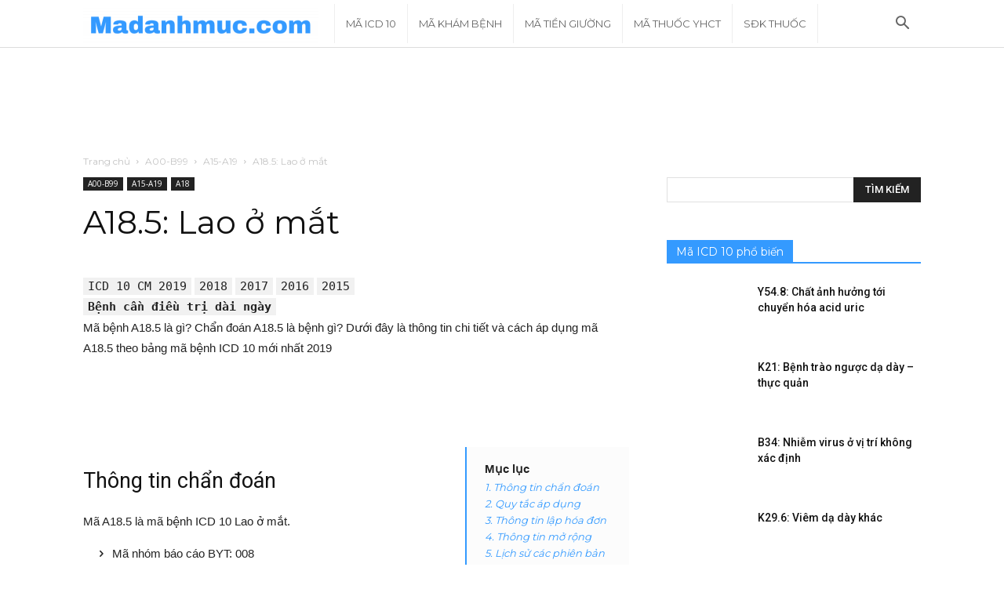

--- FILE ---
content_type: text/html; charset=UTF-8
request_url: https://madanhmuc.com/ma-icd10/a18-5/
body_size: 20454
content:
<!doctype html >
<!--[if IE 8]>    <html class="ie8" lang="en"> <![endif]-->
<!--[if IE 9]>    <html class="ie9" lang="en"> <![endif]-->
<!--[if gt IE 8]><!--> <html lang="vi"> <!--<![endif]-->
<head>
    <title>Mã bệnh A18.5: Lao ở mắt ICD 10</title>
    <meta charset="UTF-8" />
    <meta name="viewport" content="width=device-width, initial-scale=1.0">
    <link rel="pingback" href="https://madanhmuc.com/xmlrpc.php" />
    <meta name='robots' content='index, follow, max-image-preview:large, max-snippet:-1, max-video-preview:-1' />
<link rel="icon" type="image/png" href="https://madanhmuc.com/wp-content/uploads/2019/04/Favicon-281x300.png"><link rel="apple-touch-icon-precomposed" sizes="76x76" href="https://madanhmuc.com/wp-content/uploads/2019/04/Favicon-281x300.png"/><link rel="apple-touch-icon-precomposed" sizes="120x120" href="https://madanhmuc.com/wp-content/uploads/2019/04/Favicon-281x300.png"/><link rel="apple-touch-icon-precomposed" sizes="152x152" href="https://madanhmuc.com/wp-content/uploads/2019/04/Favicon-281x300.png"/><link rel="apple-touch-icon-precomposed" sizes="114x114" href="https://madanhmuc.com/wp-content/uploads/2019/04/Favicon-281x300.png"/><link rel="apple-touch-icon-precomposed" sizes="144x144" href="https://madanhmuc.com/wp-content/uploads/2019/04/Favicon-281x300.png"/>
	<!-- This site is optimized with the Yoast SEO plugin v21.1 - https://yoast.com/wordpress/plugins/seo/ -->
	<meta name="description" content="Mã A18.5 là gì? Chẩn đoán A18.5 là bệnh gì? Thông tin mã bệnh A18.5: Lao ở mắt theo bảng mã bệnh ICD 10 mới nhất. Mã chương A00-B99. Mã nhóm chính A15-A19. Mã loại A18" />
	<link rel="canonical" href="https://madanhmuc.com/ma-icd10/a18-5/" />
	<meta property="og:locale" content="vi_VN" />
	<meta property="og:type" content="article" />
	<meta property="og:title" content="Mã bệnh A18.5: Lao ở mắt ICD 10" />
	<meta property="og:description" content="Mã A18.5 là gì? Chẩn đoán A18.5 là bệnh gì? Thông tin mã bệnh A18.5: Lao ở mắt theo bảng mã bệnh ICD 10 mới nhất. Mã chương A00-B99. Mã nhóm chính A15-A19. Mã loại A18" />
	<meta property="og:url" content="https://madanhmuc.com/ma-icd10/a18-5/" />
	<meta property="og:site_name" content="Tra cứu Mã Danh Mục Y Tế" />
	<meta name="twitter:card" content="summary_large_image" />
	<script type="application/ld+json" class="yoast-schema-graph">{"@context":"https://schema.org","@graph":[{"@type":"WebPage","@id":"https://madanhmuc.com/ma-icd10/a18-5/","url":"https://madanhmuc.com/ma-icd10/a18-5/","name":"Mã bệnh A18.5: Lao ở mắt ICD 10","isPartOf":{"@id":"https://madanhmuc.com/#website"},"datePublished":"2019-04-15T15:59:28+00:00","dateModified":"2019-04-15T15:59:28+00:00","description":"Mã A18.5 là gì? Chẩn đoán A18.5 là bệnh gì? Thông tin mã bệnh A18.5: Lao ở mắt theo bảng mã bệnh ICD 10 mới nhất. Mã chương A00-B99. Mã nhóm chính A15-A19. Mã loại A18","breadcrumb":{"@id":"https://madanhmuc.com/ma-icd10/a18-5/#breadcrumb"},"inLanguage":"vi","potentialAction":[{"@type":"ReadAction","target":["https://madanhmuc.com/ma-icd10/a18-5/"]}]},{"@type":"BreadcrumbList","@id":"https://madanhmuc.com/ma-icd10/a18-5/#breadcrumb","itemListElement":[{"@type":"ListItem","position":1,"name":"Trang chủ","item":"https://madanhmuc.com/"},{"@type":"ListItem","position":2,"name":"Mã bệnh ICD 10","item":"https://madanhmuc.com/ma-icd10/"},{"@type":"ListItem","position":3,"name":"A18.5: Lao ở mắt"}]},{"@type":"WebSite","@id":"https://madanhmuc.com/#website","url":"https://madanhmuc.com/","name":"Tra cứu Mã Danh Mục Y Tế","description":"Madanhmuc.com","publisher":{"@id":"https://madanhmuc.com/#organization"},"potentialAction":[{"@type":"SearchAction","target":{"@type":"EntryPoint","urlTemplate":"https://madanhmuc.com/?s={search_term_string}"},"query-input":"required name=search_term_string"}],"inLanguage":"vi"},{"@type":"Organization","@id":"https://madanhmuc.com/#organization","name":"Mã danh mục","url":"https://madanhmuc.com/","logo":{"@type":"ImageObject","inLanguage":"vi","@id":"https://madanhmuc.com/#/schema/logo/image/","url":"https://madanhmuc.com/wp-content/uploads/2019/04/Favicon.png","contentUrl":"https://madanhmuc.com/wp-content/uploads/2019/04/Favicon.png","width":562,"height":600,"caption":"Mã danh mục"},"image":{"@id":"https://madanhmuc.com/#/schema/logo/image/"}}]}</script>
	<!-- / Yoast SEO plugin. -->


<link rel='dns-prefetch' href='//www.googletagmanager.com' />
<link rel='dns-prefetch' href='//fonts.googleapis.com' />
<link rel="alternate" type="application/rss+xml" title="Dòng thông tin Tra cứu Mã Danh Mục Y Tế &raquo;" href="https://madanhmuc.com/feed/" />
<link rel="alternate" type="application/rss+xml" title="Dòng phản hồi Tra cứu Mã Danh Mục Y Tế &raquo;" href="https://madanhmuc.com/comments/feed/" />
<link rel="alternate" type="application/rss+xml" title="Tra cứu Mã Danh Mục Y Tế &raquo; A18.5: Lao ở mắt Dòng phản hồi" href="https://madanhmuc.com/ma-icd10/a18-5/feed/" />
<script type="text/javascript">
window._wpemojiSettings = {"baseUrl":"https:\/\/s.w.org\/images\/core\/emoji\/14.0.0\/72x72\/","ext":".png","svgUrl":"https:\/\/s.w.org\/images\/core\/emoji\/14.0.0\/svg\/","svgExt":".svg","source":{"concatemoji":"https:\/\/madanhmuc.com\/wp-includes\/js\/wp-emoji-release.min.js?ver=6.2.7"}};
/*! This file is auto-generated */
!function(e,a,t){var n,r,o,i=a.createElement("canvas"),p=i.getContext&&i.getContext("2d");function s(e,t){p.clearRect(0,0,i.width,i.height),p.fillText(e,0,0);e=i.toDataURL();return p.clearRect(0,0,i.width,i.height),p.fillText(t,0,0),e===i.toDataURL()}function c(e){var t=a.createElement("script");t.src=e,t.defer=t.type="text/javascript",a.getElementsByTagName("head")[0].appendChild(t)}for(o=Array("flag","emoji"),t.supports={everything:!0,everythingExceptFlag:!0},r=0;r<o.length;r++)t.supports[o[r]]=function(e){if(p&&p.fillText)switch(p.textBaseline="top",p.font="600 32px Arial",e){case"flag":return s("\ud83c\udff3\ufe0f\u200d\u26a7\ufe0f","\ud83c\udff3\ufe0f\u200b\u26a7\ufe0f")?!1:!s("\ud83c\uddfa\ud83c\uddf3","\ud83c\uddfa\u200b\ud83c\uddf3")&&!s("\ud83c\udff4\udb40\udc67\udb40\udc62\udb40\udc65\udb40\udc6e\udb40\udc67\udb40\udc7f","\ud83c\udff4\u200b\udb40\udc67\u200b\udb40\udc62\u200b\udb40\udc65\u200b\udb40\udc6e\u200b\udb40\udc67\u200b\udb40\udc7f");case"emoji":return!s("\ud83e\udef1\ud83c\udffb\u200d\ud83e\udef2\ud83c\udfff","\ud83e\udef1\ud83c\udffb\u200b\ud83e\udef2\ud83c\udfff")}return!1}(o[r]),t.supports.everything=t.supports.everything&&t.supports[o[r]],"flag"!==o[r]&&(t.supports.everythingExceptFlag=t.supports.everythingExceptFlag&&t.supports[o[r]]);t.supports.everythingExceptFlag=t.supports.everythingExceptFlag&&!t.supports.flag,t.DOMReady=!1,t.readyCallback=function(){t.DOMReady=!0},t.supports.everything||(n=function(){t.readyCallback()},a.addEventListener?(a.addEventListener("DOMContentLoaded",n,!1),e.addEventListener("load",n,!1)):(e.attachEvent("onload",n),a.attachEvent("onreadystatechange",function(){"complete"===a.readyState&&t.readyCallback()})),(e=t.source||{}).concatemoji?c(e.concatemoji):e.wpemoji&&e.twemoji&&(c(e.twemoji),c(e.wpemoji)))}(window,document,window._wpemojiSettings);
</script>
<style type="text/css">
img.wp-smiley,
img.emoji {
	display: inline !important;
	border: none !important;
	box-shadow: none !important;
	height: 1em !important;
	width: 1em !important;
	margin: 0 0.07em !important;
	vertical-align: -0.1em !important;
	background: none !important;
	padding: 0 !important;
}
</style>
	<link rel='stylesheet' id='wp-block-library-css' href='https://madanhmuc.com/wp-includes/css/dist/block-library/style.min.css?ver=6.2.7' type='text/css' media='all' />
<link rel='stylesheet' id='classic-theme-styles-css' href='https://madanhmuc.com/wp-includes/css/classic-themes.min.css?ver=6.2.7' type='text/css' media='all' />
<style id='global-styles-inline-css' type='text/css'>
body{--wp--preset--color--black: #000000;--wp--preset--color--cyan-bluish-gray: #abb8c3;--wp--preset--color--white: #ffffff;--wp--preset--color--pale-pink: #f78da7;--wp--preset--color--vivid-red: #cf2e2e;--wp--preset--color--luminous-vivid-orange: #ff6900;--wp--preset--color--luminous-vivid-amber: #fcb900;--wp--preset--color--light-green-cyan: #7bdcb5;--wp--preset--color--vivid-green-cyan: #00d084;--wp--preset--color--pale-cyan-blue: #8ed1fc;--wp--preset--color--vivid-cyan-blue: #0693e3;--wp--preset--color--vivid-purple: #9b51e0;--wp--preset--gradient--vivid-cyan-blue-to-vivid-purple: linear-gradient(135deg,rgba(6,147,227,1) 0%,rgb(155,81,224) 100%);--wp--preset--gradient--light-green-cyan-to-vivid-green-cyan: linear-gradient(135deg,rgb(122,220,180) 0%,rgb(0,208,130) 100%);--wp--preset--gradient--luminous-vivid-amber-to-luminous-vivid-orange: linear-gradient(135deg,rgba(252,185,0,1) 0%,rgba(255,105,0,1) 100%);--wp--preset--gradient--luminous-vivid-orange-to-vivid-red: linear-gradient(135deg,rgba(255,105,0,1) 0%,rgb(207,46,46) 100%);--wp--preset--gradient--very-light-gray-to-cyan-bluish-gray: linear-gradient(135deg,rgb(238,238,238) 0%,rgb(169,184,195) 100%);--wp--preset--gradient--cool-to-warm-spectrum: linear-gradient(135deg,rgb(74,234,220) 0%,rgb(151,120,209) 20%,rgb(207,42,186) 40%,rgb(238,44,130) 60%,rgb(251,105,98) 80%,rgb(254,248,76) 100%);--wp--preset--gradient--blush-light-purple: linear-gradient(135deg,rgb(255,206,236) 0%,rgb(152,150,240) 100%);--wp--preset--gradient--blush-bordeaux: linear-gradient(135deg,rgb(254,205,165) 0%,rgb(254,45,45) 50%,rgb(107,0,62) 100%);--wp--preset--gradient--luminous-dusk: linear-gradient(135deg,rgb(255,203,112) 0%,rgb(199,81,192) 50%,rgb(65,88,208) 100%);--wp--preset--gradient--pale-ocean: linear-gradient(135deg,rgb(255,245,203) 0%,rgb(182,227,212) 50%,rgb(51,167,181) 100%);--wp--preset--gradient--electric-grass: linear-gradient(135deg,rgb(202,248,128) 0%,rgb(113,206,126) 100%);--wp--preset--gradient--midnight: linear-gradient(135deg,rgb(2,3,129) 0%,rgb(40,116,252) 100%);--wp--preset--duotone--dark-grayscale: url('#wp-duotone-dark-grayscale');--wp--preset--duotone--grayscale: url('#wp-duotone-grayscale');--wp--preset--duotone--purple-yellow: url('#wp-duotone-purple-yellow');--wp--preset--duotone--blue-red: url('#wp-duotone-blue-red');--wp--preset--duotone--midnight: url('#wp-duotone-midnight');--wp--preset--duotone--magenta-yellow: url('#wp-duotone-magenta-yellow');--wp--preset--duotone--purple-green: url('#wp-duotone-purple-green');--wp--preset--duotone--blue-orange: url('#wp-duotone-blue-orange');--wp--preset--font-size--small: 13px;--wp--preset--font-size--medium: 20px;--wp--preset--font-size--large: 36px;--wp--preset--font-size--x-large: 42px;--wp--preset--spacing--20: 0.44rem;--wp--preset--spacing--30: 0.67rem;--wp--preset--spacing--40: 1rem;--wp--preset--spacing--50: 1.5rem;--wp--preset--spacing--60: 2.25rem;--wp--preset--spacing--70: 3.38rem;--wp--preset--spacing--80: 5.06rem;--wp--preset--shadow--natural: 6px 6px 9px rgba(0, 0, 0, 0.2);--wp--preset--shadow--deep: 12px 12px 50px rgba(0, 0, 0, 0.4);--wp--preset--shadow--sharp: 6px 6px 0px rgba(0, 0, 0, 0.2);--wp--preset--shadow--outlined: 6px 6px 0px -3px rgba(255, 255, 255, 1), 6px 6px rgba(0, 0, 0, 1);--wp--preset--shadow--crisp: 6px 6px 0px rgba(0, 0, 0, 1);}:where(.is-layout-flex){gap: 0.5em;}body .is-layout-flow > .alignleft{float: left;margin-inline-start: 0;margin-inline-end: 2em;}body .is-layout-flow > .alignright{float: right;margin-inline-start: 2em;margin-inline-end: 0;}body .is-layout-flow > .aligncenter{margin-left: auto !important;margin-right: auto !important;}body .is-layout-constrained > .alignleft{float: left;margin-inline-start: 0;margin-inline-end: 2em;}body .is-layout-constrained > .alignright{float: right;margin-inline-start: 2em;margin-inline-end: 0;}body .is-layout-constrained > .aligncenter{margin-left: auto !important;margin-right: auto !important;}body .is-layout-constrained > :where(:not(.alignleft):not(.alignright):not(.alignfull)){max-width: var(--wp--style--global--content-size);margin-left: auto !important;margin-right: auto !important;}body .is-layout-constrained > .alignwide{max-width: var(--wp--style--global--wide-size);}body .is-layout-flex{display: flex;}body .is-layout-flex{flex-wrap: wrap;align-items: center;}body .is-layout-flex > *{margin: 0;}:where(.wp-block-columns.is-layout-flex){gap: 2em;}.has-black-color{color: var(--wp--preset--color--black) !important;}.has-cyan-bluish-gray-color{color: var(--wp--preset--color--cyan-bluish-gray) !important;}.has-white-color{color: var(--wp--preset--color--white) !important;}.has-pale-pink-color{color: var(--wp--preset--color--pale-pink) !important;}.has-vivid-red-color{color: var(--wp--preset--color--vivid-red) !important;}.has-luminous-vivid-orange-color{color: var(--wp--preset--color--luminous-vivid-orange) !important;}.has-luminous-vivid-amber-color{color: var(--wp--preset--color--luminous-vivid-amber) !important;}.has-light-green-cyan-color{color: var(--wp--preset--color--light-green-cyan) !important;}.has-vivid-green-cyan-color{color: var(--wp--preset--color--vivid-green-cyan) !important;}.has-pale-cyan-blue-color{color: var(--wp--preset--color--pale-cyan-blue) !important;}.has-vivid-cyan-blue-color{color: var(--wp--preset--color--vivid-cyan-blue) !important;}.has-vivid-purple-color{color: var(--wp--preset--color--vivid-purple) !important;}.has-black-background-color{background-color: var(--wp--preset--color--black) !important;}.has-cyan-bluish-gray-background-color{background-color: var(--wp--preset--color--cyan-bluish-gray) !important;}.has-white-background-color{background-color: var(--wp--preset--color--white) !important;}.has-pale-pink-background-color{background-color: var(--wp--preset--color--pale-pink) !important;}.has-vivid-red-background-color{background-color: var(--wp--preset--color--vivid-red) !important;}.has-luminous-vivid-orange-background-color{background-color: var(--wp--preset--color--luminous-vivid-orange) !important;}.has-luminous-vivid-amber-background-color{background-color: var(--wp--preset--color--luminous-vivid-amber) !important;}.has-light-green-cyan-background-color{background-color: var(--wp--preset--color--light-green-cyan) !important;}.has-vivid-green-cyan-background-color{background-color: var(--wp--preset--color--vivid-green-cyan) !important;}.has-pale-cyan-blue-background-color{background-color: var(--wp--preset--color--pale-cyan-blue) !important;}.has-vivid-cyan-blue-background-color{background-color: var(--wp--preset--color--vivid-cyan-blue) !important;}.has-vivid-purple-background-color{background-color: var(--wp--preset--color--vivid-purple) !important;}.has-black-border-color{border-color: var(--wp--preset--color--black) !important;}.has-cyan-bluish-gray-border-color{border-color: var(--wp--preset--color--cyan-bluish-gray) !important;}.has-white-border-color{border-color: var(--wp--preset--color--white) !important;}.has-pale-pink-border-color{border-color: var(--wp--preset--color--pale-pink) !important;}.has-vivid-red-border-color{border-color: var(--wp--preset--color--vivid-red) !important;}.has-luminous-vivid-orange-border-color{border-color: var(--wp--preset--color--luminous-vivid-orange) !important;}.has-luminous-vivid-amber-border-color{border-color: var(--wp--preset--color--luminous-vivid-amber) !important;}.has-light-green-cyan-border-color{border-color: var(--wp--preset--color--light-green-cyan) !important;}.has-vivid-green-cyan-border-color{border-color: var(--wp--preset--color--vivid-green-cyan) !important;}.has-pale-cyan-blue-border-color{border-color: var(--wp--preset--color--pale-cyan-blue) !important;}.has-vivid-cyan-blue-border-color{border-color: var(--wp--preset--color--vivid-cyan-blue) !important;}.has-vivid-purple-border-color{border-color: var(--wp--preset--color--vivid-purple) !important;}.has-vivid-cyan-blue-to-vivid-purple-gradient-background{background: var(--wp--preset--gradient--vivid-cyan-blue-to-vivid-purple) !important;}.has-light-green-cyan-to-vivid-green-cyan-gradient-background{background: var(--wp--preset--gradient--light-green-cyan-to-vivid-green-cyan) !important;}.has-luminous-vivid-amber-to-luminous-vivid-orange-gradient-background{background: var(--wp--preset--gradient--luminous-vivid-amber-to-luminous-vivid-orange) !important;}.has-luminous-vivid-orange-to-vivid-red-gradient-background{background: var(--wp--preset--gradient--luminous-vivid-orange-to-vivid-red) !important;}.has-very-light-gray-to-cyan-bluish-gray-gradient-background{background: var(--wp--preset--gradient--very-light-gray-to-cyan-bluish-gray) !important;}.has-cool-to-warm-spectrum-gradient-background{background: var(--wp--preset--gradient--cool-to-warm-spectrum) !important;}.has-blush-light-purple-gradient-background{background: var(--wp--preset--gradient--blush-light-purple) !important;}.has-blush-bordeaux-gradient-background{background: var(--wp--preset--gradient--blush-bordeaux) !important;}.has-luminous-dusk-gradient-background{background: var(--wp--preset--gradient--luminous-dusk) !important;}.has-pale-ocean-gradient-background{background: var(--wp--preset--gradient--pale-ocean) !important;}.has-electric-grass-gradient-background{background: var(--wp--preset--gradient--electric-grass) !important;}.has-midnight-gradient-background{background: var(--wp--preset--gradient--midnight) !important;}.has-small-font-size{font-size: var(--wp--preset--font-size--small) !important;}.has-medium-font-size{font-size: var(--wp--preset--font-size--medium) !important;}.has-large-font-size{font-size: var(--wp--preset--font-size--large) !important;}.has-x-large-font-size{font-size: var(--wp--preset--font-size--x-large) !important;}
.wp-block-navigation a:where(:not(.wp-element-button)){color: inherit;}
:where(.wp-block-columns.is-layout-flex){gap: 2em;}
.wp-block-pullquote{font-size: 1.5em;line-height: 1.6;}
</style>
<link rel='stylesheet' id='google-fonts-style-css' href='https://fonts.googleapis.com/css?family=Montserrat%3A400%2C300%2C500%2C600%7CRoboto%3A300%2C400%2C400italic%2C500%2C500italic%2C700%2C900%2C600%7COpen+Sans%3A300italic%2C400%2C400italic%2C600%2C600italic%2C700%2C300%2C500&#038;ver=9.0.1' type='text/css' media='all' />
<link rel='stylesheet' id='tablepress-default-css' href='https://madanhmuc.com/wp-content/plugins/tablepress/css/build/default.css?ver=2.1.7' type='text/css' media='all' />
<link rel='stylesheet' id='td-theme-css' href='https://madanhmuc.com/wp-content/themes/Newspaper/style.css?ver=9.0.1' type='text/css' media='all' />
<link rel='stylesheet' id='td-theme-demo-style-css' href='https://madanhmuc.com/wp-content/themes/Newspaper/includes/demos/blog_architecture/demo_style.css?ver=9.0.1' type='text/css' media='all' />
<script type='text/javascript' src='https://madanhmuc.com/wp-includes/js/jquery/jquery.min.js?ver=3.6.4' id='jquery-core-js'></script>
<script type='text/javascript' src='https://madanhmuc.com/wp-includes/js/jquery/jquery-migrate.min.js?ver=3.4.0' id='jquery-migrate-js'></script>

<!-- Google Analytics snippet added by Site Kit -->
<script type='text/javascript' src='https://www.googletagmanager.com/gtag/js?id=UA-138482736-1' id='google_gtagjs-js' async></script>
<script type='text/javascript' id='google_gtagjs-js-after'>
window.dataLayer = window.dataLayer || [];function gtag(){dataLayer.push(arguments);}
gtag('set', 'linker', {"domains":["madanhmuc.com"]} );
gtag("js", new Date());
gtag("set", "developer_id.dZTNiMT", true);
gtag("config", "UA-138482736-1", {"anonymize_ip":true});
</script>

<!-- End Google Analytics snippet added by Site Kit -->
<link rel="https://api.w.org/" href="https://madanhmuc.com/wp-json/" /><link rel="alternate" type="application/json" href="https://madanhmuc.com/wp-json/wp/v2/ma_icd10/11599" /><link rel="EditURI" type="application/rsd+xml" title="RSD" href="https://madanhmuc.com/xmlrpc.php?rsd" />
<link rel="wlwmanifest" type="application/wlwmanifest+xml" href="https://madanhmuc.com/wp-includes/wlwmanifest.xml" />
<meta name="generator" content="WordPress 6.2.7" />
<link rel='shortlink' href='https://madanhmuc.com/?p=11599' />
<link rel="alternate" type="application/json+oembed" href="https://madanhmuc.com/wp-json/oembed/1.0/embed?url=https%3A%2F%2Fmadanhmuc.com%2Fma-icd10%2Fa18-5%2F" />
<link rel="alternate" type="text/xml+oembed" href="https://madanhmuc.com/wp-json/oembed/1.0/embed?url=https%3A%2F%2Fmadanhmuc.com%2Fma-icd10%2Fa18-5%2F&#038;format=xml" />
<meta name="generator" content="Site Kit by Google 1.108.0" /><!--[if lt IE 9]><script src="https://cdnjs.cloudflare.com/ajax/libs/html5shiv/3.7.3/html5shiv.js"></script><![endif]-->
    
<!-- Google AdSense snippet added by Site Kit -->
<meta name="google-adsense-platform-account" content="ca-host-pub-2644536267352236">
<meta name="google-adsense-platform-domain" content="sitekit.withgoogle.com">
<!-- End Google AdSense snippet added by Site Kit -->

<!-- JS generated by theme -->

<script>
    
    

	    var tdBlocksArray = []; //here we store all the items for the current page

	    //td_block class - each ajax block uses a object of this class for requests
	    function tdBlock() {
		    this.id = '';
		    this.block_type = 1; //block type id (1-234 etc)
		    this.atts = '';
		    this.td_column_number = '';
		    this.td_current_page = 1; //
		    this.post_count = 0; //from wp
		    this.found_posts = 0; //from wp
		    this.max_num_pages = 0; //from wp
		    this.td_filter_value = ''; //current live filter value
		    this.is_ajax_running = false;
		    this.td_user_action = ''; // load more or infinite loader (used by the animation)
		    this.header_color = '';
		    this.ajax_pagination_infinite_stop = ''; //show load more at page x
	    }


        // td_js_generator - mini detector
        (function(){
            var htmlTag = document.getElementsByTagName("html")[0];

	        if ( navigator.userAgent.indexOf("MSIE 10.0") > -1 ) {
                htmlTag.className += ' ie10';
            }

            if ( !!navigator.userAgent.match(/Trident.*rv\:11\./) ) {
                htmlTag.className += ' ie11';
            }

	        if ( navigator.userAgent.indexOf("Edge") > -1 ) {
                htmlTag.className += ' ieEdge';
            }

            if ( /(iPad|iPhone|iPod)/g.test(navigator.userAgent) ) {
                htmlTag.className += ' td-md-is-ios';
            }

            var user_agent = navigator.userAgent.toLowerCase();
            if ( user_agent.indexOf("android") > -1 ) {
                htmlTag.className += ' td-md-is-android';
            }

            if ( -1 !== navigator.userAgent.indexOf('Mac OS X')  ) {
                htmlTag.className += ' td-md-is-os-x';
            }

            if ( /chrom(e|ium)/.test(navigator.userAgent.toLowerCase()) ) {
               htmlTag.className += ' td-md-is-chrome';
            }

            if ( -1 !== navigator.userAgent.indexOf('Firefox') ) {
                htmlTag.className += ' td-md-is-firefox';
            }

            if ( -1 !== navigator.userAgent.indexOf('Safari') && -1 === navigator.userAgent.indexOf('Chrome') ) {
                htmlTag.className += ' td-md-is-safari';
            }

            if( -1 !== navigator.userAgent.indexOf('IEMobile') ){
                htmlTag.className += ' td-md-is-iemobile';
            }

        })();




        var tdLocalCache = {};

        ( function () {
            "use strict";

            tdLocalCache = {
                data: {},
                remove: function (resource_id) {
                    delete tdLocalCache.data[resource_id];
                },
                exist: function (resource_id) {
                    return tdLocalCache.data.hasOwnProperty(resource_id) && tdLocalCache.data[resource_id] !== null;
                },
                get: function (resource_id) {
                    return tdLocalCache.data[resource_id];
                },
                set: function (resource_id, cachedData) {
                    tdLocalCache.remove(resource_id);
                    tdLocalCache.data[resource_id] = cachedData;
                }
            };
        })();

    
    
var td_viewport_interval_list=[{"limitBottom":767,"sidebarWidth":228},{"limitBottom":1018,"sidebarWidth":300},{"limitBottom":1140,"sidebarWidth":324}];
var td_animation_stack_effect="type0";
var tds_animation_stack=true;
var td_animation_stack_specific_selectors=".entry-thumb, img";
var td_animation_stack_general_selectors=".td-animation-stack img, .td-animation-stack .entry-thumb, .post img";
var td_ajax_url="https:\/\/madanhmuc.com\/wp-admin\/admin-ajax.php?td_theme_name=Newspaper&v=9.0.1";
var td_get_template_directory_uri="https:\/\/madanhmuc.com\/wp-content\/themes\/Newspaper";
var tds_snap_menu="snap";
var tds_logo_on_sticky="show_header_logo";
var tds_header_style="5";
var td_please_wait="Vui l\u00f2ng ch\u1edd...";
var td_email_user_pass_incorrect="Ng\u01b0\u1eddi d\u00f9ng ho\u1eb7c m\u1eadt kh\u1ea9u kh\u00f4ng ch\u00ednh x\u00e1c!";
var td_email_user_incorrect="Email ho\u1eb7c t\u00e0i kho\u1ea3n kh\u00f4ng ch\u00ednh x\u00e1c!";
var td_email_incorrect="Email kh\u00f4ng \u0111\u00fang!";
var tds_more_articles_on_post_enable="";
var tds_more_articles_on_post_time_to_wait="";
var tds_more_articles_on_post_pages_distance_from_top=0;
var tds_theme_color_site_wide="#349aff";
var tds_smart_sidebar="enabled";
var tdThemeName="Newspaper";
var td_magnific_popup_translation_tPrev="Tr\u01b0\u1edbc (Left arrow key)";
var td_magnific_popup_translation_tNext="Ti\u1ebfp (Right arrow key)";
var td_magnific_popup_translation_tCounter="%curr% c\u1ee7a %total%";
var td_magnific_popup_translation_ajax_tError="Kh\u00f4ng th\u1ec3 t\u1ea3i n\u1ed9i dung t\u1ea1i %url%";
var td_magnific_popup_translation_image_tError="Kh\u00f4ng th\u1ec3 t\u1ea3i \u1ea3nh #%curr%";
var tdDateNamesI18n={"month_names":["Th\u00e1ng M\u1ed9t","Th\u00e1ng Hai","Th\u00e1ng Ba","Th\u00e1ng T\u01b0","Th\u00e1ng N\u0103m","Th\u00e1ng S\u00e1u","Th\u00e1ng B\u1ea3y","Th\u00e1ng T\u00e1m","Th\u00e1ng Ch\u00edn","Th\u00e1ng M\u01b0\u1eddi","Th\u00e1ng M\u01b0\u1eddi M\u1ed9t","Th\u00e1ng M\u01b0\u1eddi Hai"],"month_names_short":["Th1","Th2","Th3","Th4","Th5","Th6","Th7","Th8","Th9","Th10","Th11","Th12"],"day_names":["Ch\u1ee7 Nh\u1eadt","Th\u1ee9 Hai","Th\u1ee9 Ba","Th\u1ee9 T\u01b0","Th\u1ee9 N\u0103m","Th\u1ee9 S\u00e1u","Th\u1ee9 B\u1ea3y"],"day_names_short":["CN","T2","T3","T4","T5","T6","T7"]};
var td_ad_background_click_link="";
var td_ad_background_click_target="";
</script>


<!-- Header style compiled by theme -->

<style>
    
.td-header-wrap .black-menu .sf-menu > .current-menu-item > a,
    .td-header-wrap .black-menu .sf-menu > .current-menu-ancestor > a,
    .td-header-wrap .black-menu .sf-menu > .current-category-ancestor > a,
    .td-header-wrap .black-menu .sf-menu > li > a:hover,
    .td-header-wrap .black-menu .sf-menu > .sfHover > a,
    .td-header-style-12 .td-header-menu-wrap-full,
    .sf-menu > .current-menu-item > a:after,
    .sf-menu > .current-menu-ancestor > a:after,
    .sf-menu > .current-category-ancestor > a:after,
    .sf-menu > li:hover > a:after,
    .sf-menu > .sfHover > a:after,
    .td-header-style-12 .td-affix,
    .header-search-wrap .td-drop-down-search:after,
    .header-search-wrap .td-drop-down-search .btn:hover,
    input[type=submit]:hover,
    .td-read-more a,
    .td-post-category:hover,
    .td-grid-style-1.td-hover-1 .td-big-grid-post:hover .td-post-category,
    .td-grid-style-5.td-hover-1 .td-big-grid-post:hover .td-post-category,
    .td_top_authors .td-active .td-author-post-count,
    .td_top_authors .td-active .td-author-comments-count,
    .td_top_authors .td_mod_wrap:hover .td-author-post-count,
    .td_top_authors .td_mod_wrap:hover .td-author-comments-count,
    .td-404-sub-sub-title a:hover,
    .td-search-form-widget .wpb_button:hover,
    .td-rating-bar-wrap div,
    .td_category_template_3 .td-current-sub-category,
    .dropcap,
    .td_wrapper_video_playlist .td_video_controls_playlist_wrapper,
    .wpb_default,
    .wpb_default:hover,
    .td-left-smart-list:hover,
    .td-right-smart-list:hover,
    .woocommerce-checkout .woocommerce input.button:hover,
    .woocommerce-page .woocommerce a.button:hover,
    .woocommerce-account div.woocommerce .button:hover,
    #bbpress-forums button:hover,
    .bbp_widget_login .button:hover,
    .td-footer-wrapper .td-post-category,
    .td-footer-wrapper .widget_product_search input[type="submit"]:hover,
    .woocommerce .product a.button:hover,
    .woocommerce .product #respond input#submit:hover,
    .woocommerce .checkout input#place_order:hover,
    .woocommerce .woocommerce.widget .button:hover,
    .single-product .product .summary .cart .button:hover,
    .woocommerce-cart .woocommerce table.cart .button:hover,
    .woocommerce-cart .woocommerce .shipping-calculator-form .button:hover,
    .td-next-prev-wrap a:hover,
    .td-load-more-wrap a:hover,
    .td-post-small-box a:hover,
    .page-nav .current,
    .page-nav:first-child > div,
    .td_category_template_8 .td-category-header .td-category a.td-current-sub-category,
    .td_category_template_4 .td-category-siblings .td-category a:hover,
    #bbpress-forums .bbp-pagination .current,
    #bbpress-forums #bbp-single-user-details #bbp-user-navigation li.current a,
    .td-theme-slider:hover .slide-meta-cat a,
    a.vc_btn-black:hover,
    .td-trending-now-wrapper:hover .td-trending-now-title,
    .td-scroll-up,
    .td-smart-list-button:hover,
    .td-weather-information:before,
    .td-weather-week:before,
    .td_block_exchange .td-exchange-header:before,
    .td_block_big_grid_9.td-grid-style-1 .td-post-category,
    .td_block_big_grid_9.td-grid-style-5 .td-post-category,
    .td-grid-style-6.td-hover-1 .td-module-thumb:after,
    .td-pulldown-syle-2 .td-subcat-dropdown ul:after,
    .td_block_template_9 .td-block-title:after,
    .td_block_template_15 .td-block-title:before,
    div.wpforms-container .wpforms-form div.wpforms-submit-container button[type=submit] {
        background-color: #349aff;
    }

    .td_block_template_4 .td-related-title .td-cur-simple-item:before {
        border-color: #349aff transparent transparent transparent !important;
    }

    .woocommerce .woocommerce-message .button:hover,
    .woocommerce .woocommerce-error .button:hover,
    .woocommerce .woocommerce-info .button:hover {
        background-color: #349aff !important;
    }
    
    
    .td_block_template_4 .td-related-title .td-cur-simple-item,
    .td_block_template_3 .td-related-title .td-cur-simple-item,
    .td_block_template_9 .td-related-title:after {
        background-color: #349aff;
    }

    .woocommerce .product .onsale,
    .woocommerce.widget .ui-slider .ui-slider-handle {
        background: none #349aff;
    }

    .woocommerce.widget.widget_layered_nav_filters ul li a {
        background: none repeat scroll 0 0 #349aff !important;
    }

    a,
    cite a:hover,
    .td_mega_menu_sub_cats .cur-sub-cat,
    .td-mega-span h3 a:hover,
    .td_mod_mega_menu:hover .entry-title a,
    .header-search-wrap .result-msg a:hover,
    .td-header-top-menu .td-drop-down-search .td_module_wrap:hover .entry-title a,
    .td-header-top-menu .td-icon-search:hover,
    .td-header-wrap .result-msg a:hover,
    .top-header-menu li a:hover,
    .top-header-menu .current-menu-item > a,
    .top-header-menu .current-menu-ancestor > a,
    .top-header-menu .current-category-ancestor > a,
    .td-social-icon-wrap > a:hover,
    .td-header-sp-top-widget .td-social-icon-wrap a:hover,
    .td-page-content blockquote p,
    .td-post-content blockquote p,
    .mce-content-body blockquote p,
    .comment-content blockquote p,
    .wpb_text_column blockquote p,
    .td_block_text_with_title blockquote p,
    .td_module_wrap:hover .entry-title a,
    .td-subcat-filter .td-subcat-list a:hover,
    .td-subcat-filter .td-subcat-dropdown a:hover,
    .td_quote_on_blocks,
    .dropcap2,
    .dropcap3,
    .td_top_authors .td-active .td-authors-name a,
    .td_top_authors .td_mod_wrap:hover .td-authors-name a,
    .td-post-next-prev-content a:hover,
    .author-box-wrap .td-author-social a:hover,
    .td-author-name a:hover,
    .td-author-url a:hover,
    .td_mod_related_posts:hover h3 > a,
    .td-post-template-11 .td-related-title .td-related-left:hover,
    .td-post-template-11 .td-related-title .td-related-right:hover,
    .td-post-template-11 .td-related-title .td-cur-simple-item,
    .td-post-template-11 .td_block_related_posts .td-next-prev-wrap a:hover,
    .comment-reply-link:hover,
    .logged-in-as a:hover,
    #cancel-comment-reply-link:hover,
    .td-search-query,
    .td-category-header .td-pulldown-category-filter-link:hover,
    .td-category-siblings .td-subcat-dropdown a:hover,
    .td-category-siblings .td-subcat-dropdown a.td-current-sub-category,
    .widget a:hover,
    .td_wp_recentcomments a:hover,
    .archive .widget_archive .current,
    .archive .widget_archive .current a,
    .widget_calendar tfoot a:hover,
    .woocommerce a.added_to_cart:hover,
    .woocommerce-account .woocommerce-MyAccount-navigation a:hover,
    #bbpress-forums li.bbp-header .bbp-reply-content span a:hover,
    #bbpress-forums .bbp-forum-freshness a:hover,
    #bbpress-forums .bbp-topic-freshness a:hover,
    #bbpress-forums .bbp-forums-list li a:hover,
    #bbpress-forums .bbp-forum-title:hover,
    #bbpress-forums .bbp-topic-permalink:hover,
    #bbpress-forums .bbp-topic-started-by a:hover,
    #bbpress-forums .bbp-topic-started-in a:hover,
    #bbpress-forums .bbp-body .super-sticky li.bbp-topic-title .bbp-topic-permalink,
    #bbpress-forums .bbp-body .sticky li.bbp-topic-title .bbp-topic-permalink,
    .widget_display_replies .bbp-author-name,
    .widget_display_topics .bbp-author-name,
    .footer-text-wrap .footer-email-wrap a,
    .td-subfooter-menu li a:hover,
    .footer-social-wrap a:hover,
    a.vc_btn-black:hover,
    .td-smart-list-dropdown-wrap .td-smart-list-button:hover,
    .td_module_17 .td-read-more a:hover,
    .td_module_18 .td-read-more a:hover,
    .td_module_19 .td-post-author-name a:hover,
    .td-instagram-user a,
    .td-pulldown-syle-2 .td-subcat-dropdown:hover .td-subcat-more span,
    .td-pulldown-syle-2 .td-subcat-dropdown:hover .td-subcat-more i,
    .td-pulldown-syle-3 .td-subcat-dropdown:hover .td-subcat-more span,
    .td-pulldown-syle-3 .td-subcat-dropdown:hover .td-subcat-more i,
    .td-block-title-wrap .td-wrapper-pulldown-filter .td-pulldown-filter-display-option:hover,
    .td-block-title-wrap .td-wrapper-pulldown-filter .td-pulldown-filter-display-option:hover i,
    .td-block-title-wrap .td-wrapper-pulldown-filter .td-pulldown-filter-link:hover,
    .td-block-title-wrap .td-wrapper-pulldown-filter .td-pulldown-filter-item .td-cur-simple-item,
    .td_block_template_2 .td-related-title .td-cur-simple-item,
    .td_block_template_5 .td-related-title .td-cur-simple-item,
    .td_block_template_6 .td-related-title .td-cur-simple-item,
    .td_block_template_7 .td-related-title .td-cur-simple-item,
    .td_block_template_8 .td-related-title .td-cur-simple-item,
    .td_block_template_9 .td-related-title .td-cur-simple-item,
    .td_block_template_10 .td-related-title .td-cur-simple-item,
    .td_block_template_11 .td-related-title .td-cur-simple-item,
    .td_block_template_12 .td-related-title .td-cur-simple-item,
    .td_block_template_13 .td-related-title .td-cur-simple-item,
    .td_block_template_14 .td-related-title .td-cur-simple-item,
    .td_block_template_15 .td-related-title .td-cur-simple-item,
    .td_block_template_16 .td-related-title .td-cur-simple-item,
    .td_block_template_17 .td-related-title .td-cur-simple-item,
    .td-theme-wrap .sf-menu ul .td-menu-item > a:hover,
    .td-theme-wrap .sf-menu ul .sfHover > a,
    .td-theme-wrap .sf-menu ul .current-menu-ancestor > a,
    .td-theme-wrap .sf-menu ul .current-category-ancestor > a,
    .td-theme-wrap .sf-menu ul .current-menu-item > a,
    .td_outlined_btn {
        color: #349aff;
    }

    a.vc_btn-black.vc_btn_square_outlined:hover,
    a.vc_btn-black.vc_btn_outlined:hover,
    .td-mega-menu-page .wpb_content_element ul li a:hover,
    .td-theme-wrap .td-aj-search-results .td_module_wrap:hover .entry-title a,
    .td-theme-wrap .header-search-wrap .result-msg a:hover {
        color: #349aff !important;
    }

    .td-next-prev-wrap a:hover,
    .td-load-more-wrap a:hover,
    .td-post-small-box a:hover,
    .page-nav .current,
    .page-nav:first-child > div,
    .td_category_template_8 .td-category-header .td-category a.td-current-sub-category,
    .td_category_template_4 .td-category-siblings .td-category a:hover,
    #bbpress-forums .bbp-pagination .current,
    .post .td_quote_box,
    .page .td_quote_box,
    a.vc_btn-black:hover,
    .td_block_template_5 .td-block-title > *,
    .td_outlined_btn {
        border-color: #349aff;
    }

    .td_wrapper_video_playlist .td_video_currently_playing:after {
        border-color: #349aff !important;
    }

    .header-search-wrap .td-drop-down-search:before {
        border-color: transparent transparent #349aff transparent;
    }

    .block-title > span,
    .block-title > a,
    .block-title > label,
    .widgettitle,
    .widgettitle:after,
    .td-trending-now-title,
    .td-trending-now-wrapper:hover .td-trending-now-title,
    .wpb_tabs li.ui-tabs-active a,
    .wpb_tabs li:hover a,
    .vc_tta-container .vc_tta-color-grey.vc_tta-tabs-position-top.vc_tta-style-classic .vc_tta-tabs-container .vc_tta-tab.vc_active > a,
    .vc_tta-container .vc_tta-color-grey.vc_tta-tabs-position-top.vc_tta-style-classic .vc_tta-tabs-container .vc_tta-tab:hover > a,
    .td_block_template_1 .td-related-title .td-cur-simple-item,
    .woocommerce .product .products h2:not(.woocommerce-loop-product__title),
    .td-subcat-filter .td-subcat-dropdown:hover .td-subcat-more, 
    .td_3D_btn,
    .td_shadow_btn,
    .td_default_btn,
    .td_round_btn, 
    .td_outlined_btn:hover {
    	background-color: #349aff;
    }

    .woocommerce div.product .woocommerce-tabs ul.tabs li.active {
    	background-color: #349aff !important;
    }

    .block-title,
    .td_block_template_1 .td-related-title,
    .wpb_tabs .wpb_tabs_nav,
    .vc_tta-container .vc_tta-color-grey.vc_tta-tabs-position-top.vc_tta-style-classic .vc_tta-tabs-container,
    .woocommerce div.product .woocommerce-tabs ul.tabs:before {
        border-color: #349aff;
    }
    .td_block_wrap .td-subcat-item a.td-cur-simple-item {
	    color: #349aff;
	}


    
    .td-grid-style-4 .entry-title
    {
        background-color: rgba(52, 154, 255, 0.7);
    }

    
    .td-header-wrap .td-header-menu-wrap-full,
    .td-header-menu-wrap.td-affix,
    .td-header-style-3 .td-header-main-menu,
    .td-header-style-3 .td-affix .td-header-main-menu,
    .td-header-style-4 .td-header-main-menu,
    .td-header-style-4 .td-affix .td-header-main-menu,
    .td-header-style-8 .td-header-menu-wrap.td-affix,
    .td-header-style-8 .td-header-top-menu-full {
		background-color: #ffffff;
    }


    .td-boxed-layout .td-header-style-3 .td-header-menu-wrap,
    .td-boxed-layout .td-header-style-4 .td-header-menu-wrap,
    .td-header-style-3 .td_stretch_content .td-header-menu-wrap,
    .td-header-style-4 .td_stretch_content .td-header-menu-wrap {
    	background-color: #ffffff !important;
    }


    @media (min-width: 1019px) {
        .td-header-style-1 .td-header-sp-recs,
        .td-header-style-1 .td-header-sp-logo {
            margin-bottom: 28px;
        }
    }

    @media (min-width: 768px) and (max-width: 1018px) {
        .td-header-style-1 .td-header-sp-recs,
        .td-header-style-1 .td-header-sp-logo {
            margin-bottom: 14px;
        }
    }

    .td-header-style-7 .td-header-top-menu {
        border-bottom: none;
    }
    
    
    
    .sf-menu > .current-menu-item > a:after,
    .sf-menu > .current-menu-ancestor > a:after,
    .sf-menu > .current-category-ancestor > a:after,
    .sf-menu > li:hover > a:after,
    .sf-menu > .sfHover > a:after,
    .td_block_mega_menu .td-next-prev-wrap a:hover,
    .td-mega-span .td-post-category:hover,
    .td-header-wrap .black-menu .sf-menu > li > a:hover,
    .td-header-wrap .black-menu .sf-menu > .current-menu-ancestor > a,
    .td-header-wrap .black-menu .sf-menu > .sfHover > a,
    .header-search-wrap .td-drop-down-search:after,
    .header-search-wrap .td-drop-down-search .btn:hover,
    .td-header-wrap .black-menu .sf-menu > .current-menu-item > a,
    .td-header-wrap .black-menu .sf-menu > .current-menu-ancestor > a,
    .td-header-wrap .black-menu .sf-menu > .current-category-ancestor > a {
        background-color: #ffffff;
    }


    .td_block_mega_menu .td-next-prev-wrap a:hover {
        border-color: #ffffff;
    }

    .header-search-wrap .td-drop-down-search:before {
        border-color: transparent transparent #ffffff transparent;
    }

    .td_mega_menu_sub_cats .cur-sub-cat,
    .td_mod_mega_menu:hover .entry-title a,
    .td-theme-wrap .sf-menu ul .td-menu-item > a:hover,
    .td-theme-wrap .sf-menu ul .sfHover > a,
    .td-theme-wrap .sf-menu ul .current-menu-ancestor > a,
    .td-theme-wrap .sf-menu ul .current-category-ancestor > a,
    .td-theme-wrap .sf-menu ul .current-menu-item > a {
        color: #ffffff;
    }
    
    
    
    .td-header-wrap .td-header-menu-wrap .sf-menu > li > a,
    .td-header-wrap .td-header-menu-social .td-social-icon-wrap a,
    .td-header-style-4 .td-header-menu-social .td-social-icon-wrap i,
    .td-header-style-5 .td-header-menu-social .td-social-icon-wrap i,
    .td-header-style-6 .td-header-menu-social .td-social-icon-wrap i,
    .td-header-style-12 .td-header-menu-social .td-social-icon-wrap i,
    .td-header-wrap .header-search-wrap #td-header-search-button .td-icon-search {
        color: #666666;
    }
    .td-header-wrap .td-header-menu-social + .td-search-wrapper #td-header-search-button:before {
      background-color: #666666;
    }
    
    
    .td-theme-wrap .sf-menu .td-normal-menu .sub-menu .td-menu-item > a {
        color: #666666;
    }

    
    .td-theme-wrap .sf-menu .td-normal-menu .td-menu-item > a:hover,
    .td-theme-wrap .sf-menu .td-normal-menu .sfHover > a,
    .td-theme-wrap .sf-menu .td-normal-menu .current-menu-ancestor > a,
    .td-theme-wrap .sf-menu .td-normal-menu .current-category-ancestor > a,
    .td-theme-wrap .sf-menu .td-normal-menu .current-menu-item > a {
        color: #349aff;
    }

    
    .td-theme-wrap .td-mega-span h3 a {
        color: #666666;
    }
    
    .td-theme-wrap .td_mod_mega_menu:hover .entry-title a,
    .td-theme-wrap .sf-menu .td_mega_menu_sub_cats .cur-sub-cat {
        color: #349aff;
    }
    .td-theme-wrap .sf-menu .td-mega-menu .td-post-category:hover,
    .td-theme-wrap .td-mega-menu .td-next-prev-wrap a:hover {
        background-color: #349aff;
    }
    .td-theme-wrap .td-mega-menu .td-next-prev-wrap a:hover {
        border-color: #349aff;
    }

    
    .td-theme-wrap .header-search-wrap .td-drop-down-search .btn:hover {
        background-color: #349aff;
    }
    .td-theme-wrap .td-aj-search-results .td_module_wrap:hover .entry-title a,
    .td-theme-wrap .header-search-wrap .result-msg a:hover {
        color: #349aff !important;
    }

    
    @media (max-width: 767px) {
        body #td-top-mobile-toggle i,
        .td-header-wrap .header-search-wrap .td-icon-search {
            color: #349aff !important;
        }
    }

    
    .td-menu-background:before,
    .td-search-background:before {
        background: rgba(49,59,69,0.5);
        background: -moz-linear-gradient(top, rgba(49,59,69,0.5) 0%, #349aff 100%);
        background: -webkit-gradient(left top, left bottom, color-stop(0%, rgba(49,59,69,0.5)), color-stop(100%, #349aff));
        background: -webkit-linear-gradient(top, rgba(49,59,69,0.5) 0%, #349aff 100%);
        background: -o-linear-gradient(top, rgba(49,59,69,0.5) 0%, @mobileu_gradient_two_mob 100%);
        background: -ms-linear-gradient(top, rgba(49,59,69,0.5) 0%, #349aff 100%);
        background: linear-gradient(to bottom, rgba(49,59,69,0.5) 0%, #349aff 100%);
        filter: progid:DXImageTransform.Microsoft.gradient( startColorstr='rgba(49,59,69,0.5)', endColorstr='#349aff', GradientType=0 );
    }

    
    .td-mobile-content .current-menu-item > a,
    .td-mobile-content .current-menu-ancestor > a,
    .td-mobile-content .current-category-ancestor > a,
    #td-mobile-nav .td-menu-login-section a:hover,
    #td-mobile-nav .td-register-section a:hover,
    #td-mobile-nav .td-menu-socials-wrap a:hover i,
    .td-search-close a:hover i {
        color: #349aff;
    }

    
    .mfp-content .td-login-button:active,
    .mfp-content .td-login-button:hover {
        background-color: #349aff;
    }
    
    .td-sub-footer-container {
        background-color: #424242;
    }

    
    .td-sub-footer-container,
    .td-subfooter-menu li a {
        color: #eaeaea;
    }

    
    .td-footer-wrapper::before {
        background-size: cover;
    }

    
    .td-footer-wrapper::before {
        background-position: center center;
    }

    
    .td-footer-wrapper::before {
        opacity: 0.1;
    }



    
    ul.sf-menu > .td-menu-item > a,
    .td-theme-wrap .td-header-menu-social {
        font-family:Montserrat;
	font-size:13px;
	font-weight:normal;
	text-transform:uppercase;
	
    }
    
    .td_mod_mega_menu .item-details a {
        font-family:Montserrat;
	font-size:13px;
	font-weight:normal;
	
    }
    
    .td_mega_menu_sub_cats .block-mega-child-cats a {
        font-family:Montserrat;
	font-weight:500;
	
    }
    
    .block-title > span,
    .block-title > a,
    .widgettitle,
    .td-trending-now-title,
    .wpb_tabs li a,
    .vc_tta-container .vc_tta-color-grey.vc_tta-tabs-position-top.vc_tta-style-classic .vc_tta-tabs-container .vc_tta-tab > a,
    .td-theme-wrap .td-related-title a,
    .woocommerce div.product .woocommerce-tabs ul.tabs li a,
    .woocommerce .product .products h2:not(.woocommerce-loop-product__title),
    .td-theme-wrap .td-block-title {
        font-family:Montserrat;
	
    }
    
    .td_module_wrap .td-post-author-name a {
        font-family:Roboto;
	font-size:14px;
	line-height:16px;
	font-weight:300;
	text-transform:capitalize;
	
    }
    
    .td-big-grid-meta .td-post-category,
    .td_module_wrap .td-post-category,
    .td-module-image .td-post-category {
        font-family:Montserrat;
	
    }
    
    .td_module_3 .td-module-title {
    	font-family:Montserrat;
	font-size:16px;
	line-height:20px;
	
    }
    
    .td_module_16 .td-module-title {
    	font-family:Montserrat;
	font-size:13px;
	line-height:21px;
	
    }
    
    .td_module_18 .td-module-title {
    	font-family:Montserrat;
	font-size:36px;
	line-height:35px;
	font-weight:300;
	
    }
    
	.td_block_trending_now .entry-title,
	.td-theme-slider .td-module-title,
    .td-big-grid-post .entry-title {
		font-family:Montserrat;
	
	}
    
	.post .td-post-header .entry-title {
		font-family:Montserrat;
	
	}
    
    .post blockquote p,
    .page blockquote p,
    .td-post-text-content blockquote p {
        font-family:Montserrat;
	
    }
    
    .post .td_quote_box p,
    .page .td_quote_box p {
        font-family:Montserrat;
	
    }
    
    .post .td_pull_quote p,
    .page .td_pull_quote p {
        font-family:Montserrat;
	
    }
    
    .post .td-post-next-prev-content a {
        font-family:Montserrat;
	
    }
    
    .post .author-box-wrap .td-author-name a {
        font-family:Montserrat;
	
    }
    
    .post .author-box-wrap .td-author-description {
        font-family:Montserrat;
	
    }
    
    .td_block_related_posts .entry-title a {
        font-family:Montserrat;
	font-size:13px;
	font-weight:normal;
	
    }
    
	.wp-caption-text,
	.wp-caption-dd {
		font-family:Montserrat;
	
	}
    
    .td-page-title,
    .woocommerce-page .page-title,
    .td-category-title-holder .td-page-title {
    	font-family:Montserrat;
	
    }
    
	.footer-text-wrap {
		font-family:Roboto;
	font-size:14px;
	line-height:25px;
	font-weight:300;
	
	}
	
	.td-sub-footer-copy {
		font-family:Roboto;
	font-size:12px;
	font-weight:300;
	
	}
	
	.td-sub-footer-menu ul li a {
		font-family:Roboto;
	font-size:12px;
	line-height:20px;
	text-transform:uppercase;
	
	}




	
    .entry-crumbs a,
    .entry-crumbs span,
    #bbpress-forums .bbp-breadcrumb a,
    #bbpress-forums .bbp-breadcrumb .bbp-breadcrumb-current {
    	font-family:Montserrat;
	
    }
    
    .page-nav a,
    .page-nav span {
    	font-family:Montserrat;
	font-size:12px;
	text-transform:uppercase;
	
    }
    
    #td-outer-wrap span.dropcap {
    	font-family:Montserrat;
	
    }



/* Style generated by theme for demo: blog_architecture */

.td-blog-architecture .td_block_21.td-column-1.td_block_template_6 .td-block-title span:after,
		.td-blog-architecture .td_block_template_6 .td-block-title span:after {
			background: #349aff;
		}
</style>

<!-- Global site tag (gtag.js) - Google Analytics -->
<script async src="https://www.googletagmanager.com/gtag/js?id=UA-138482736-1"></script>
<script>
  window.dataLayer = window.dataLayer || [];
  function gtag(){dataLayer.push(arguments);}
  gtag('js', new Date());

  gtag('config', 'UA-138482736-1');
</script><script type="application/ld+json">
                        {
                            "@context": "http://schema.org",
                            "@type": "BreadcrumbList",
                            "itemListElement": [{
                            "@type": "ListItem",
                            "position": 1,
                                "item": {
                                "@type": "WebSite",
                                "@id": "https://madanhmuc.com/",
                                "name": "Trang chủ"                                               
                            }
                        },{
                            "@type": "ListItem",
                            "position": 2,
                                "item": {
                                "@type": "WebPage",
                                "@id": "https://madanhmuc.com/phan-loai-icd10/a00-b99/",
                                "name": "A00-B99"
                            }
                        },{
                            "@type": "ListItem",
                            "position": 3,
                                "item": {
                                "@type": "WebPage",
                                "@id": "https://madanhmuc.com/phan-loai-icd10/a15-a19/",
                                "name": "A15-A19"                                
                            }
                        },{
                            "@type": "ListItem",
                            "position": 4,
                                "item": {
                                "@type": "WebPage",
                                "@id": "https://madanhmuc.com/ma-icd10/a18-5/",
                                "name": "A18.5: Lao ở mắt"                                
                            }
                        }    ]
                        }
                       </script>	<script data-ad-client="ca-pub-2700599165466103" async src="https://pagead2.googlesyndication.com/pagead/js/adsbygoogle.js"></script>
</head>

<body class="ma_icd10-template-default single single-ma_icd10 postid-11599 a18-5 global-block-template-1 td-blog-architecture single_template_5 white-menu td-animation-stack-type0 td-full-layout" itemscope="itemscope" itemtype="https://schema.org/WebPage">

        <div class="td-scroll-up"><i class="td-icon-menu-up"></i></div>
    
    <div class="td-menu-background"></div>
<div id="td-mobile-nav">
    <div class="td-mobile-container">
        <!-- mobile menu top section -->
        <div class="td-menu-socials-wrap">
            <!-- socials -->
            <div class="td-menu-socials">
                
        <span class="td-social-icon-wrap">
            <a target="_blank" href="#" title="Facebook">
                <i class="td-icon-font td-icon-facebook"></i>
            </a>
        </span>
        <span class="td-social-icon-wrap">
            <a target="_blank" href="https://www.instagram.com/madanhmucyte/" title="Instagram">
                <i class="td-icon-font td-icon-instagram"></i>
            </a>
        </span>
        <span class="td-social-icon-wrap">
            <a target="_blank" href="/cdn-cgi/l/email-protection#076a6263646863626366736647606a666e6b2964686a" title="Mail">
                <i class="td-icon-font td-icon-mail-1"></i>
            </a>
        </span>
        <span class="td-social-icon-wrap">
            <a target="_blank" href="https://getpocket.com/@medcodedata" title="Share">
                <i class="td-icon-font td-icon-share"></i>
            </a>
        </span>
        <span class="td-social-icon-wrap">
            <a target="_blank" href="https://twitter.com/madanhmuc" title="Twitter">
                <i class="td-icon-font td-icon-twitter"></i>
            </a>
        </span>
        <span class="td-social-icon-wrap">
            <a target="_blank" href="#" title="Vimeo">
                <i class="td-icon-font td-icon-vimeo"></i>
            </a>
        </span>
        <span class="td-social-icon-wrap">
            <a target="_blank" href="https://www.youtube.com/channel/UCMTa9f6sgVU-M0tzOOTJlLg" title="Youtube">
                <i class="td-icon-font td-icon-youtube"></i>
            </a>
        </span>            </div>
            <!-- close button -->
            <div class="td-mobile-close">
                <a href="#"><i class="td-icon-close-mobile"></i></a>
            </div>
        </div>

        <!-- login section -->
        
        <!-- menu section -->
        <div class="td-mobile-content">
            <div class="menu-main-menu-container"><ul id="menu-main-menu" class="td-mobile-main-menu"><li id="menu-item-15" class="menu-item menu-item-type-custom menu-item-object-custom menu-item-has-children menu-item-first menu-item-15"><a href="/ma-icd10">Mã ICD 10<i class="td-icon-menu-right td-element-after"></i></a>
<ul class="sub-menu">
	<li id="menu-item-22914" class="menu-item menu-item-type-custom menu-item-object-custom menu-item-22914"><a href="/ma-icd10">Tất cả mã ICD 10</a></li>
	<li id="menu-item-22910" class="menu-item menu-item-type-post_type menu-item-object-page menu-item-22910"><a href="https://madanhmuc.com/muc-luc-icd-10-cm/">Mục lục ICD 10 CM</a></li>
	<li id="menu-item-22912" class="menu-item menu-item-type-post_type menu-item-object-page menu-item-22912"><a href="https://madanhmuc.com/ma-icd-10-theo-van/">Mã ICD 10 theo vần</a></li>
	<li id="menu-item-22911" class="menu-item menu-item-type-post_type menu-item-object-page menu-item-22911"><a href="https://madanhmuc.com/ten-benh-icd-10-theo-van/">Tên bệnh ICD 10 theo vần</a></li>
</ul>
</li>
<li id="menu-item-22971" class="menu-item menu-item-type-custom menu-item-object-custom menu-item-22971"><a href="/danh-muc-ma-kham-benh-theo-hang-benh-vien/">Mã khám bệnh</a></li>
<li id="menu-item-22972" class="menu-item menu-item-type-custom menu-item-object-custom menu-item-has-children menu-item-22972"><a href="#">Mã tiền giường<i class="td-icon-menu-right td-element-after"></i></a>
<ul class="sub-menu">
	<li id="menu-item-22973" class="menu-item menu-item-type-custom menu-item-object-custom menu-item-22973"><a href="/ma-tien-giuong-benh-vien-hang-dac-biet/">Bệnh viện hạng đặc biệt</a></li>
	<li id="menu-item-22974" class="menu-item menu-item-type-custom menu-item-object-custom menu-item-22974"><a href="/ma-tien-giuong-benh-vien-hang-1/">Bệnh viện hạng 1</a></li>
	<li id="menu-item-22975" class="menu-item menu-item-type-custom menu-item-object-custom menu-item-22975"><a href="/ma-tien-giuong-benh-vien-hang-2/">Bệnh viện hạng 2</a></li>
	<li id="menu-item-22976" class="menu-item menu-item-type-custom menu-item-object-custom menu-item-22976"><a href="/ma-tien-giuong-benh-vien-hang-3/">Bệnh viện hạng 3</a></li>
	<li id="menu-item-22977" class="menu-item menu-item-type-custom menu-item-object-custom menu-item-22977"><a href="/ma-tien-giuong-benh-vien-hang-4/">Bệnh viện hạng 4</a></li>
</ul>
</li>
<li id="menu-item-22978" class="menu-item menu-item-type-custom menu-item-object-custom menu-item-has-children menu-item-22978"><a href="#">Mã thuốc YHCT<i class="td-icon-menu-right td-element-after"></i></a>
<ul class="sub-menu">
	<li id="menu-item-22979" class="menu-item menu-item-type-custom menu-item-object-custom menu-item-22979"><a href="/danh-muc-ma-che-pham-thuoc-yhct/">Mã chế phẩm thuốc YHCT</a></li>
	<li id="menu-item-22980" class="menu-item menu-item-type-custom menu-item-object-custom menu-item-22980"><a href="/danh-muc-ma-che-pham-thuoc-yhct-bo-sung/">Mã chế phẩm thuốc YHCT bổ sung</a></li>
	<li id="menu-item-22981" class="menu-item menu-item-type-custom menu-item-object-custom menu-item-22981"><a href="/danh-muc-ma-vi-thuoc-yhct/">Mã vị thuốc YHCT</a></li>
</ul>
</li>
<li id="menu-item-47565" class="menu-item menu-item-type-custom menu-item-object-custom menu-item-47565"><a href="/thuoc/">SĐK Thuốc</a></li>
</ul></div>        </div>
    </div>

    <!-- register/login section -->
    </div>    <div class="td-search-background"></div>
<div class="td-search-wrap-mob">
	<div class="td-drop-down-search" aria-labelledby="td-header-search-button">
		<form method="get" class="td-search-form" action="https://madanhmuc.com/">
			<!-- close button -->
			<div class="td-search-close">
				<a href="#"><i class="td-icon-close-mobile"></i></a>
			</div>
			<div role="search" class="td-search-input">
				<span>TÌM KIẾM</span>
				<input id="td-header-search-mob" type="text" value="" name="s" autocomplete="off" />
			</div>
		</form>
		<div id="td-aj-search-mob"></div>
	</div>
</div>    
    
    <div id="td-outer-wrap" class="td-theme-wrap">
    
        <!--
Header style 5
-->


<div class="td-header-wrap td-header-style-5 ">
    
    <div class="td-header-top-menu-full td-container-wrap ">
        <div class="td-container td-header-row td-header-top-menu">
            <!-- LOGIN MODAL -->
        </div>
    </div>

    <div class="td-header-menu-wrap-full td-container-wrap ">
        
        <div class="td-header-menu-wrap ">
            <div class="td-container td-header-row td-header-main-menu black-menu">
                <div id="td-header-menu" role="navigation">
    <div id="td-top-mobile-toggle"><a href="#"><i class="td-icon-font td-icon-mobile"></i></a></div>
    <div class="td-main-menu-logo td-logo-in-menu">
        		<a class="td-mobile-logo td-sticky-header" href="https://madanhmuc.com/">
			<img class="td-retina-data" data-retina="https://madanhmuc.com/wp-content/uploads/2019/04/Favicon-281x300.png" src="https://madanhmuc.com/wp-content/uploads/2019/04/Favicon-281x300.png" alt="Logo" title="Logo"/>
		</a>
			<a class="td-header-logo td-sticky-header" href="https://madanhmuc.com/">
			<img class="td-retina-data" data-retina="https://madanhmuc.com/wp-content/uploads/2019/04/Logo-Full-300x51.png" src="https://madanhmuc.com/wp-content/uploads/2019/04/Logo-Full-300x51.png" alt="Logo" title="Logo"/>
			<span class="td-visual-hidden">Tra cứu Mã Danh Mục Y Tế</span>
		</a>
	    </div>
    <div class="menu-main-menu-container"><ul id="menu-main-menu-1" class="sf-menu"><li class="menu-item menu-item-type-custom menu-item-object-custom menu-item-has-children menu-item-first td-menu-item td-normal-menu menu-item-15"><a href="/ma-icd10">Mã ICD 10</a>
<ul class="sub-menu">
	<li class="menu-item menu-item-type-custom menu-item-object-custom td-menu-item td-normal-menu menu-item-22914"><a href="/ma-icd10">Tất cả mã ICD 10</a></li>
	<li class="menu-item menu-item-type-post_type menu-item-object-page td-menu-item td-normal-menu menu-item-22910"><a href="https://madanhmuc.com/muc-luc-icd-10-cm/">Mục lục ICD 10 CM</a></li>
	<li class="menu-item menu-item-type-post_type menu-item-object-page td-menu-item td-normal-menu menu-item-22912"><a href="https://madanhmuc.com/ma-icd-10-theo-van/">Mã ICD 10 theo vần</a></li>
	<li class="menu-item menu-item-type-post_type menu-item-object-page td-menu-item td-normal-menu menu-item-22911"><a href="https://madanhmuc.com/ten-benh-icd-10-theo-van/">Tên bệnh ICD 10 theo vần</a></li>
</ul>
</li>
<li class="menu-item menu-item-type-custom menu-item-object-custom td-menu-item td-normal-menu menu-item-22971"><a href="/danh-muc-ma-kham-benh-theo-hang-benh-vien/">Mã khám bệnh</a></li>
<li class="menu-item menu-item-type-custom menu-item-object-custom menu-item-has-children td-menu-item td-normal-menu menu-item-22972"><a href="#">Mã tiền giường</a>
<ul class="sub-menu">
	<li class="menu-item menu-item-type-custom menu-item-object-custom td-menu-item td-normal-menu menu-item-22973"><a href="/ma-tien-giuong-benh-vien-hang-dac-biet/">Bệnh viện hạng đặc biệt</a></li>
	<li class="menu-item menu-item-type-custom menu-item-object-custom td-menu-item td-normal-menu menu-item-22974"><a href="/ma-tien-giuong-benh-vien-hang-1/">Bệnh viện hạng 1</a></li>
	<li class="menu-item menu-item-type-custom menu-item-object-custom td-menu-item td-normal-menu menu-item-22975"><a href="/ma-tien-giuong-benh-vien-hang-2/">Bệnh viện hạng 2</a></li>
	<li class="menu-item menu-item-type-custom menu-item-object-custom td-menu-item td-normal-menu menu-item-22976"><a href="/ma-tien-giuong-benh-vien-hang-3/">Bệnh viện hạng 3</a></li>
	<li class="menu-item menu-item-type-custom menu-item-object-custom td-menu-item td-normal-menu menu-item-22977"><a href="/ma-tien-giuong-benh-vien-hang-4/">Bệnh viện hạng 4</a></li>
</ul>
</li>
<li class="menu-item menu-item-type-custom menu-item-object-custom menu-item-has-children td-menu-item td-normal-menu menu-item-22978"><a href="#">Mã thuốc YHCT</a>
<ul class="sub-menu">
	<li class="menu-item menu-item-type-custom menu-item-object-custom td-menu-item td-normal-menu menu-item-22979"><a href="/danh-muc-ma-che-pham-thuoc-yhct/">Mã chế phẩm thuốc YHCT</a></li>
	<li class="menu-item menu-item-type-custom menu-item-object-custom td-menu-item td-normal-menu menu-item-22980"><a href="/danh-muc-ma-che-pham-thuoc-yhct-bo-sung/">Mã chế phẩm thuốc YHCT bổ sung</a></li>
	<li class="menu-item menu-item-type-custom menu-item-object-custom td-menu-item td-normal-menu menu-item-22981"><a href="/danh-muc-ma-vi-thuoc-yhct/">Mã vị thuốc YHCT</a></li>
</ul>
</li>
<li class="menu-item menu-item-type-custom menu-item-object-custom td-menu-item td-normal-menu menu-item-47565"><a href="/thuoc/">SĐK Thuốc</a></li>
</ul></div></div>


    <div class="header-search-wrap">
        <div class="td-search-btns-wrap">
            <a id="td-header-search-button" href="#" role="button" class="dropdown-toggle " data-toggle="dropdown"><i class="td-icon-search"></i></a>
            <a id="td-header-search-button-mob" href="#" role="button" class="dropdown-toggle " data-toggle="dropdown"><i class="td-icon-search"></i></a>
        </div>

        <div class="td-drop-down-search" aria-labelledby="td-header-search-button">
            <form method="get" class="td-search-form" action="https://madanhmuc.com/">
                <div role="search" class="td-head-form-search-wrap">
                    <input id="td-header-search" type="text" value="" name="s" autocomplete="off" /><input class="wpb_button wpb_btn-inverse btn" type="submit" id="td-header-search-top" value="TÌM KIẾM" />
                </div>
            </form>
            <div id="td-aj-search"></div>
        </div>
    </div>
            </div>
        </div>
    </div>

            <div class="td-header-header-full td-banner-wrap-full td-container-wrap ">
            <div class="td-container-header td-header-row td-header-header">
                <div class="td-header-sp-recs">
                    <div class="td-header-rec-wrap">
    
 <!-- A generated by theme --> 

<script data-cfasync="false" src="/cdn-cgi/scripts/5c5dd728/cloudflare-static/email-decode.min.js"></script><script async src="//pagead2.googlesyndication.com/pagead/js/adsbygoogle.js"></script><div class="td-g-rec td-g-rec-id-header td_uid_1_696a67af0c62b_rand td_block_template_1 ">
<script type="text/javascript">
var td_screen_width = window.innerWidth;

                    if ( td_screen_width >= 1140 ) {
                        /* large monitors */
                        document.write('<ins class="adsbygoogle" style="display:inline-block;width:728px;height:90px" data-ad-client="ca-pub-2700599165466103" data-ad-slot="5938090024"></ins>');
                        (adsbygoogle = window.adsbygoogle || []).push({});
                    }
            
	                    if ( td_screen_width >= 1019  && td_screen_width < 1140 ) {
	                        /* landscape tablets */
                        document.write('<ins class="adsbygoogle" style="display:inline-block;width:468px;height:60px" data-ad-client="ca-pub-2700599165466103" data-ad-slot="5938090024"></ins>');
	                        (adsbygoogle = window.adsbygoogle || []).push({});
	                    }
	                
                    if ( td_screen_width >= 768  && td_screen_width < 1019 ) {
                        /* portrait tablets */
                        document.write('<ins class="adsbygoogle" style="display:inline-block;width:468px;height:60px" data-ad-client="ca-pub-2700599165466103" data-ad-slot="5938090024"></ins>');
                        (adsbygoogle = window.adsbygoogle || []).push({});
                    }
                
                    if ( td_screen_width < 768 ) {
                        /* Phones */
                        document.write('<ins class="adsbygoogle" style="display:inline-block;width:320px;height:50px" data-ad-client="ca-pub-2700599165466103" data-ad-slot="5938090024"></ins>');
                        (adsbygoogle = window.adsbygoogle || []).push({});
                    }
                </script>
</div>

 <!-- end A --> 


</div>                </div>
            </div>
        </div>
    
</div><div class="td-main-content-wrap td-container-wrap">

    <div class="td-container td-post-template-default ">
        <div class="td-crumb-container"><div class="entry-crumbs"><span><a title="" class="entry-crumb" href="https://madanhmuc.com/">Trang chủ</a></span> <i class="td-icon-right td-bread-sep"></i> <span><a title="" class="entry-crumb" href="https://madanhmuc.com/phan-loai-icd10/a00-b99/">A00-B99</a></span> <i class="td-icon-right td-bread-sep"></i> <span><a title="" class="entry-crumb" href="https://madanhmuc.com/phan-loai-icd10/a15-a19/">A15-A19</a></span> <i class="td-icon-right td-bread-sep td-bred-no-url-last"></i> <span class="td-bred-no-url-last">A18.5: Lao ở mắt</span></div></div>

        <div class="td-pb-row">
                                    <div class="td-pb-span8 td-main-content" role="main">
                            <div class="td-ss-main-content">
                                
    <article id="post-11599" class="post-11599 ma_icd10 type-ma_icd10 status-publish hentry ma_icd10_theo_van-van-a ten_benh_icd10_theo_van-van-l stt_chuong_icd10-chuong-i phan_loai_icd10-a00-b99 phan_loai_icd10-a15-a19 phan_loai_icd10-a18-a15-a19 post" itemscope itemtype="https://schema.org/Article">
        <div class="td-post-header">

            <ul class="td-category"><li class="entry-category"><a  href="https://madanhmuc.com/phan-loai-icd10/a00-b99/">A00-B99</a></li><li class="entry-category"><a  href="https://madanhmuc.com/phan-loai-icd10/a15-a19/">A15-A19</a></li><li class="entry-category"><a  href="https://madanhmuc.com/phan-loai-icd10/a18-a15-a19/">A18</a></li></ul>
            <header class="td-post-title">
                <h1 class="entry-title">A18.5: Lao ở mắt</h1>

                

                <div class="td-module-meta-info">
                                                        </div>

            </header>

        </div>

        <div class="td-post-content">

                <code>ICD 10 CM 2019</code> <code>2018</code> <code>2017</code> <code>2016</code> <code>2015</code><br>
                                                                                                        <code><strong>Bệnh cần điều trị dài ngày</strong></code>
                <p>Mã bệnh A18.5 là gì? Chẩn đoán A18.5 là bệnh gì? Dưới đây là thông tin chi tiết và cách áp dụng mã A18.5 theo bảng <stronng>mã bệnh ICD 10 mới nhất 2019</stronng></p>
        
 <!-- A generated by theme --> 

<script async src="//pagead2.googlesyndication.com/pagead/js/adsbygoogle.js"></script><div class="td-g-rec td-g-rec-id-content_top td_uid_2_696a67af0e861_rand td_block_template_1 ">
<script type="text/javascript">
var td_screen_width = window.innerWidth;

                    if ( td_screen_width >= 1140 ) {
                        /* large monitors */
                        document.write('<ins class="adsbygoogle" style="display:inline-block;width:468px;height:60px" data-ad-client="ca-pub-2700599165466103" data-ad-slot="9216303137"></ins>');
                        (adsbygoogle = window.adsbygoogle || []).push({});
                    }
            
	                    if ( td_screen_width >= 1019  && td_screen_width < 1140 ) {
	                        /* landscape tablets */
                        document.write('<ins class="adsbygoogle" style="display:inline-block;width:468px;height:60px" data-ad-client="ca-pub-2700599165466103" data-ad-slot="9216303137"></ins>');
	                        (adsbygoogle = window.adsbygoogle || []).push({});
	                    }
	                
                    if ( td_screen_width >= 768  && td_screen_width < 1019 ) {
                        /* portrait tablets */
                        document.write('<ins class="adsbygoogle" style="display:inline-block;width:468px;height:60px" data-ad-client="ca-pub-2700599165466103" data-ad-slot="9216303137"></ins>');
                        (adsbygoogle = window.adsbygoogle || []).push({});
                    }
                
                    if ( td_screen_width < 768 ) {
                        /* Phones */
                        document.write('<ins class="adsbygoogle" style="display:inline-block;width:300px;height:250px" data-ad-client="ca-pub-2700599165466103" data-ad-slot="9216303137"></ins>');
                        (adsbygoogle = window.adsbygoogle || []).push({});
                    }
                </script>
</div>

 <!-- end A --> 

        <blockquote class="td_quote_box td_box_right"> <strong>Mục lục</strong>
	        <p>
	        <a href="#thong_tin_chan_doan">1. Thông tin chẩn đoán</a><br>
	        <a href="#quy_tac_ap_dung">2. Quy tắc áp dụng</a><br>
	        <a href="#thong_tin_lap_hoa_don">3. Thông tin lập hóa đơn</a><br>
	        <a href="#thong_tin_mo_rong">4. Thông tin mở rộng</a><br>
	        <a href="#lich_su_cac_phien_ban">5. Lịch sử các phiên bản</a><br>
	        <a href="#english">6. English</a><br>
	        </p>
    	</blockquote>
        <h2><a style="position:relative;top:-45px;" name="thong_tin_chan_doan"></a>Thông tin chẩn đoán</h2>
        Mã A18.5 là mã bệnh ICD 10 Lao ở mắt.
        <ul class="td-arrow-list">
            <li>Mã nhóm báo cáo BYT: 008</li>
            <li>Mã nhóm cần chi tiết hơn: A18.5</li>
        </ul>
        <h2><a style="position:relative;top:-45px;" name="quy_tac_ap_dung"></a>Quy tắc áp dụng</h2>
        <ul class="td-arrow-list">
	                                            	        	        	        	        	        	        	        	        	        	        <li>Áp dụng mã A18.5 cho bệnh cần điều trị dài ngày</li>
	        	    </ul>
	    <h2><a style="position:relative;top:-45px;" name="thong_tin_lap_hoa_don"></a>Thông tin lập hóa đơn</h2>
	    <ul class="td-arrow-list">
		    	        	        <li>Mã A18.5 thuộc bộ mã danh mục y tế dùng chung (Phiên bản thứ 6) 2019 có hiệu lực từ ngày 25 tháng 12 năm 2018</li>
	        <li>Mã A18.5 là phiên bản mã bệnh theo danh mục mã bệnh ICD 10 của Việt Nam (ban hành theo quyết định 7603/QĐ-BYT do Bộ Y tế ban hành). Các phiên bản quốc tế khác của ICD-10 A18.5 Lao ở mắtcó thể khác nhau</li>
	    </ul>
	    <h2><a style="position:relative;top:-45px;" name="thong_tin_mo_rong"></a>Thông tin mở rộng</h2>
	    Tham chiếu mở rộng các mã khác cùng mã loại, mã nhóm chính, mã nhóm phụ, mã chương... liên quan đến mã A18.5        <ul class="td-arrow-list">
            <li>Mã bệnh A18.5 là mã ICD 10 Lao ở mắt<li>
            <li>A18.5 thuộc mã loại A18 là mã ICD 10 Lao các cơ quan khác</li>
            	                    <li>A18.5 thuộc mã nhóm chính A15-A19 là mã ICD 10 Bệnh lao</li>
            <li>A18.5 thuộc mã chương A00-B99 là mã ICD 10 Bệnh nhiễm trùng và ký sinh trùng</li>
            <li>A18.5 thuộc Chương I - Bệnh nhiễm trùng và ký sinh trùng</li>
            
        </ul>
        Xem thêm danh sách các bệnh thuộc
        <ul>
            <li> <a href="https://madanhmuc.com/phan-loai-icd10/a00-b99/">Mã A00-B99</a> </li><li> <a href="https://madanhmuc.com/phan-loai-icd10/a15-a19/">Mã A15-A19</a> </li><li> <a href="https://madanhmuc.com/phan-loai-icd10/a18-a15-a19/">Mã A18</a> </li>        </ul>
        <h2><a style="position:relative;top:-45px;" name="lich_su_cac_phien_ban"></a>Thông tin lịch sử các phiên bản</h2>
	    Dưới đây là lịch sử mã bệnh A18.5 ICD 10 qua các phiên bản Mã danh mục dùng chung do Bộ Y Tế ban hành
	    <ul class="td-arrow-list">
	    	<li><code>ICD 10 CM 2015</code> Quyết định 2182/QĐ-BYT - Bộ mã danh mục dùng chung 2015 Phiên bản số 1 (có hiệu lực từ ngày 08 tháng 06 năm 2015): Bắt đầu được sử dụng</li>
	    	<li><code>ICD 10 CM 2015</code> Quyết định 5084/QĐ-BYT - Bộ mã danh mục dùng chung 2015 Phiên bản số 2 (có hiệu lực từ ngày ngày 30 tháng 11 năm 2015): Không thay đổi. Vẫn đang được sử dụng</li>
	    	<li><code>ICD 10 CM 2016</code> Quyết định 1122/QĐ-BYT - Bộ mã danh mục dùng chung 2016 Phiên bản số 3 (có hiệu lực ngày 31 tháng 03 năm 2016): Không thay đổi. Vẫn đang được sử dụng</li>
	    	<li><code>ICD 10 CM 2017</code> Quyết định 3465/QĐ-BYT - Bộ mã danh mục dùng chung 2017 Phiên bản số 4 (có hiệu lực từ ngày 08 tháng 7 năm 2016): Không thay đổi. Vẫn đang được sử dụng </li>
	    	<li><code>ICD 10 CM 2018</code> Quyết định 6061/QĐ-BYT - Bộ mã danh mục dùng chung 2018 Phiên bản số 5 (có hiệu lực từ ngày 29 tháng 12 năm 2017): Không thay đổi. Vẫn đang được sử dụng</li>
	    	<li><code>ICD 10 CM 2019 Mới nhất</code> Quyết định 7603/QĐ-BYT - Bộ mã danh mục dùng chung 2019 Phiên bản số 6 (có hiệu lực từ ngày 25 tháng 12 năm 2018): Không thay đổi. Vẫn đang được sử dụng</li>
	    </ul>
        <h2><a style="position:relative;top:-45px;" name="english"></a>English</h2>
        2019 ICD-10-CM Diagnosis Code A18.5 is ICD 10 CM code for Tuberculosis of eye        <ul>
        	<li>A18 is ICD 10 CM for Tuberculosis of other organs</li>
        	        	        	<li>A15-A19 is ICD 10 CM code for Tuberculosis</li>
        	<li>A00-B99 is ICD 10 CM code for Certain infectious and parasitic diseases</li>
        	<li>Chapter I Certain infectious and parasitic diseases</li>
        </ul>
        A18.5 ICD-10-CM Coding Rules
        <ul>
        		                		        	        	        	        	        	        	        	        	    </ul>
        </div>

        <footer>
            <div class="td-post-sharing-bottom"><div class="td-post-sharing-classic"><iframe frameBorder="0" src="https://www.facebook.com/plugins/like.php?href=https://madanhmuc.com/ma-icd10/a18-5/&amp;layout=button_count&amp;show_faces=false&amp;width=105&amp;action=like&amp;colorscheme=light&amp;height=21" style="border:none; overflow:hidden; width:105px; height:21px; background-color:transparent;"></iframe></div><div id="td_social_sharing_article_bottom" class="td-post-sharing td-ps-bg td-ps-notext td-post-sharing-style1 "><div class="td-post-sharing-visible"><a class="td-social-sharing-button td-social-sharing-button-js td-social-network td-social-facebook" href="https://www.facebook.com/sharer.php?u=https%3A%2F%2Fmadanhmuc.com%2Fma-icd10%2Fa18-5%2F">
                                        <div class="td-social-but-icon"><i class="td-icon-facebook"></i></div>
                                        <div class="td-social-but-text">Facebook</div>
                                    </a><a class="td-social-sharing-button td-social-sharing-button-js td-social-network td-social-twitter" href="https://twitter.com/intent/tweet?text=A18.5%3A+Lao+%E1%BB%9F+m%E1%BA%AFt&url=https%3A%2F%2Fmadanhmuc.com%2Fma-icd10%2Fa18-5%2F&via=Tra+c%E1%BB%A9u+M%C3%A3+Danh+M%E1%BB%A5c+Y+T%E1%BA%BF">
                                        <div class="td-social-but-icon"><i class="td-icon-twitter"></i></div>
                                        <div class="td-social-but-text">Twitter</div>
                                    </a><a class="td-social-sharing-button td-social-sharing-button-js td-social-network td-social-googleplus" href="https://plus.google.com/share?url=https://madanhmuc.com/ma-icd10/a18-5/">
                                        <div class="td-social-but-icon"><i class="td-icon-googleplus"></i></div>
                                        <div class="td-social-but-text">Google+</div>
                                    </a><a class="td-social-sharing-button td-social-sharing-button-js td-social-network td-social-pinterest" href="https://pinterest.com/pin/create/button/?url=https://madanhmuc.com/ma-icd10/a18-5/&amp;media=&description=A18.5%3A+Lao+%E1%BB%9F+m%E1%BA%AFt">
                                        <div class="td-social-but-icon"><i class="td-icon-pinterest"></i></div>
                                        <div class="td-social-but-text">Pinterest</div>
                                    </a><a class="td-social-sharing-button td-social-sharing-button-js td-social-network td-social-whatsapp" href="whatsapp://send?text=A18.5: Lao ở mắt %0A%0A https://madanhmuc.com/ma-icd10/a18-5/">
                                        <div class="td-social-but-icon"><i class="td-icon-whatsapp"></i></div>
                                        <div class="td-social-but-text">WhatsApp</div>
                                    </a><a class="td-social-sharing-button td-social-sharing-button-js td-social-network td-social-linkedin" href="https://www.linkedin.com/shareArticle?mini=true&url=https://madanhmuc.com/ma-icd10/a18-5/&title=A18.5: Lao ở mắt">
                                        <div class="td-social-but-icon"><i class="td-icon-linkedin"></i></div>
                                        <div class="td-social-but-text">Linkedin</div>
                                    </a><a class="td-social-sharing-button td-social-sharing-button-js td-social-network td-social-mail" href="/cdn-cgi/l/email-protection#b28dc1c7d0d8d7d1c68ff3838a9c878892fed3dd9253092d92df53081dc694d0ddd6cb8fdac6c6c2c1889d9ddfd3d6d3dcdadfc7d19cd1dddf9ddfd39fdbd1d683829dd3838a9f879d">
                                        <div class="td-social-but-icon"><i class="td-icon-mail"></i></div>
                                        <div class="td-social-but-text">Email</div>
                                    </a><a class="td-social-sharing-button td-social-sharing-button-js td-social-network td-social-tumblr" href="https://www.tumblr.com/share/link?url=https://madanhmuc.com/ma-icd10/a18-5/&name=A18.5: Lao ở mắt">
                                        <div class="td-social-but-icon"><i class="td-icon-tumblr"></i></div>
                                        <div class="td-social-but-text">Tumblr</div>
                                    </a><a class="td-social-sharing-button td-social-sharing-button-js td-social-network td-social-telegram" href="https://telegram.me/share/url?url=https://madanhmuc.com/ma-icd10/a18-5/&text=A18.5: Lao ở mắt">
                                        <div class="td-social-but-icon"><i class="td-icon-telegram"></i></div>
                                        <div class="td-social-but-text">Telegram</div>
                                    </a><a class="td-social-sharing-button td-social-sharing-button-js td-social-network td-social-viber" href="viber://forward?text=A18.5: Lao ở mắt https://madanhmuc.com/ma-icd10/a18-5/">
                                        <div class="td-social-but-icon"><i class="td-icon-viber"></i></div>
                                        <div class="td-social-but-text">Viber</div>
                                    </a></div><div class="td-social-sharing-hidden"><ul class="td-pulldown-filter-list"></ul><a class="td-social-sharing-button td-social-handler td-social-expand-tabs" href="#" data-block-uid="td_social_sharing_article_bottom">
                                    <div class="td-social-but-icon"><i class="td-icon-plus td-social-expand-tabs-icon"></i></div>
                                </a></div></div></div>	        <span class="td-page-meta" itemprop="author" itemscope itemtype="https://schema.org/Person"><meta itemprop="name" content="admin"></span><meta itemprop="datePublished" content="2019-04-15T22:59:28+00:00"><meta itemprop="dateModified" content="2019-04-15T22:59:28+07:00"><meta itemscope itemprop="mainEntityOfPage" itemType="https://schema.org/WebPage" itemid="https://madanhmuc.com/ma-icd10/a18-5/"/><span class="td-page-meta" itemprop="publisher" itemscope itemtype="https://schema.org/Organization"><span class="td-page-meta" itemprop="logo" itemscope itemtype="https://schema.org/ImageObject"><meta itemprop="url" content="https://madanhmuc.com/wp-content/uploads/2019/04/Logo-Full-300x51.png"></span><meta itemprop="name" content="Tra cứu Mã Danh Mục Y Tế"></span><meta itemprop="headline " content="A18.5: Lao ở mắt"><span class="td-page-meta" itemprop="image" itemscope itemtype="https://schema.org/ImageObject"><meta itemprop="url" content="https://madanhmuc.com/wp-content/themes/Newspaper/images/no-thumb/td_meta_replacement.png"><meta itemprop="width" content="1068"><meta itemprop="height" content="580"></span>        </footer>

    </article> <!-- /.post -->
	<div class="comments" id="comments">
        	<div id="respond" class="comment-respond">
		<h3 id="reply-title" class="comment-reply-title">BÌNH LUẬN <small><a rel="nofollow" id="cancel-comment-reply-link" href="/ma-icd10/a18-5/#respond" style="display:none;">Hủy trả lời</a></small></h3><form action="https://madanhmuc.com/wp-comments-post.php" method="post" id="commentform" class="comment-form" novalidate><div class="clearfix"></div>
				<div class="comment-form-input-wrap td-form-comment">
					<textarea placeholder="Bình luận:" id="comment" name="comment" cols="45" rows="8" aria-required="true"></textarea>
					<div class="td-warning-comment">Please enter your comment!</div>
				</div>
		        <div class="comment-form-input-wrap td-form-author">
			            <input class="" id="author" name="author" placeholder="Tên:*" type="text" value="" size="30"  aria-required='true' />
			            <div class="td-warning-author">Please enter your name here</div>
			         </div>
<div class="comment-form-input-wrap td-form-email">
			            <input class="" id="email" name="email" placeholder="Email:*" type="text" value="" size="30"  aria-required='true' />
			            <div class="td-warning-email-error">You have entered an incorrect email address!</div>
			            <div class="td-warning-email">Please enter your email address here</div>
			         </div>
<div class="comment-form-input-wrap td-form-url">
			            <input class="" id="url" name="url" placeholder="Website:" type="text" value="" size="30" />
                     </div>
<p class="comment-form-cookies-consent"><input id="wp-comment-cookies-consent" name="wp-comment-cookies-consent" type="checkbox" value="yes" /><label for="wp-comment-cookies-consent">Save my name, email, and website in this browser for the next time I comment.</label></p>
<p class="form-submit"><input name="submit" type="submit" id="submit" class="submit" value="Đăng" /> <input type='hidden' name='comment_post_ID' value='11599' id='comment_post_ID' />
<input type='hidden' name='comment_parent' id='comment_parent' value='0' />
</p></form>	</div><!-- #respond -->
	    </div> <!-- /.content -->
                            </div>
                        </div>
                        <div class="td-pb-span4 td-main-sidebar" role="complementary">
                            <div class="td-ss-main-sidebar">
                                <aside class="td_block_template_1 widget widget_search"><form method="get" class="td-search-form-widget" action="https://madanhmuc.com/">
    <div role="search">
        <input class="td-widget-search-input" type="text" value="" name="s" id="s" /><input class="wpb_button wpb_btn-inverse btn" type="submit" id="searchsubmit" value="TÌM KIẾM" />
    </div>
</form></aside><div class="td_block_wrap td_block_7 td_block_widget td_uid_4_696a67af1195e_rand td_with_ajax_pagination td-pb-border-top td_block_template_1 td-column-1 td_block_padding"  data-td-block-uid="td_uid_4_696a67af1195e" ><script data-cfasync="false" src="/cdn-cgi/scripts/5c5dd728/cloudflare-static/email-decode.min.js"></script><script>var block_td_uid_4_696a67af1195e = new tdBlock();
block_td_uid_4_696a67af1195e.id = "td_uid_4_696a67af1195e";
block_td_uid_4_696a67af1195e.atts = '{"custom_title":"M\u00e3 ICD 10 ph\u1ed5 bi\u1ebfn","custom_url":"\/ma-icd10\/","block_template_id":"","header_color":"#","header_text_color":"#","accent_text_color":"#","m6_tl":"","limit":"5","offset":"","el_class":"","post_ids":"","category_id":"","category_ids":"","tag_slug":"","autors_id":"","installed_post_types":"ma_icd10","sort":"popular","td_ajax_filter_type":"","td_ajax_filter_ids":"","td_filter_default_txt":"All","td_ajax_preloading":"","ajax_pagination":"load_more","ajax_pagination_infinite_stop":"","class":"td_block_widget td_uid_4_696a67af1195e_rand","separator":"","f_header_font_header":"","f_header_font_title":"Block header","f_header_font_settings":"","f_header_font_family":"","f_header_font_size":"","f_header_font_line_height":"","f_header_font_style":"","f_header_font_weight":"","f_header_font_transform":"","f_header_font_spacing":"","f_header_":"","f_ajax_font_title":"Ajax categories","f_ajax_font_settings":"","f_ajax_font_family":"","f_ajax_font_size":"","f_ajax_font_line_height":"","f_ajax_font_style":"","f_ajax_font_weight":"","f_ajax_font_transform":"","f_ajax_font_spacing":"","f_ajax_":"","f_more_font_title":"Load more button","f_more_font_settings":"","f_more_font_family":"","f_more_font_size":"","f_more_font_line_height":"","f_more_font_style":"","f_more_font_weight":"","f_more_font_transform":"","f_more_font_spacing":"","f_more_":"","m6f_title_font_header":"","m6f_title_font_title":"Article title","m6f_title_font_settings":"","m6f_title_font_family":"","m6f_title_font_size":"","m6f_title_font_line_height":"","m6f_title_font_style":"","m6f_title_font_weight":"","m6f_title_font_transform":"","m6f_title_font_spacing":"","m6f_title_":"","m6f_cat_font_title":"Article category tag","m6f_cat_font_settings":"","m6f_cat_font_family":"","m6f_cat_font_size":"","m6f_cat_font_line_height":"","m6f_cat_font_style":"","m6f_cat_font_weight":"","m6f_cat_font_transform":"","m6f_cat_font_spacing":"","m6f_cat_":"","m6f_meta_font_title":"Article meta info","m6f_meta_font_settings":"","m6f_meta_font_family":"","m6f_meta_font_size":"","m6f_meta_font_line_height":"","m6f_meta_font_style":"","m6f_meta_font_weight":"","m6f_meta_font_transform":"","m6f_meta_font_spacing":"","m6f_meta_":"","css":"","tdc_css":"","td_column_number":1,"color_preset":"","border_top":"","tdc_css_class":"td_uid_4_696a67af1195e_rand","tdc_css_class_style":"td_uid_4_696a67af1195e_rand_style"}';
block_td_uid_4_696a67af1195e.td_column_number = "1";
block_td_uid_4_696a67af1195e.block_type = "td_block_7";
block_td_uid_4_696a67af1195e.post_count = "5";
block_td_uid_4_696a67af1195e.found_posts = "11383";
block_td_uid_4_696a67af1195e.header_color = "#";
block_td_uid_4_696a67af1195e.ajax_pagination_infinite_stop = "";
block_td_uid_4_696a67af1195e.max_num_pages = "2277";
tdBlocksArray.push(block_td_uid_4_696a67af1195e);
</script><div class="td-block-title-wrap"><h4 class="block-title td-block-title"><a href="/ma-icd10/" class="td-pulldown-size">Mã ICD 10 phổ biến</a></h4></div><div id=td_uid_4_696a67af1195e class="td_block_inner">

	<div class="td-block-span12">

        <div class="td_module_6 td_module_wrap td-animation-stack td-meta-info-hide">

        <div class="td-module-thumb"><a href="https://madanhmuc.com/ma-icd10/y54-8/" rel="bookmark" class="td-image-wrap" title="Y54.8: Chất ảnh hưởng tới chuyển hóa acid uric"><img width="100" height="70" class="entry-thumb" src="https://madanhmuc.com/wp-content/themes/Newspaper/images/no-thumb/td_100x70.png" alt=""/></a></div>
        <div class="item-details">
            <h3 class="entry-title td-module-title"><a href="https://madanhmuc.com/ma-icd10/y54-8/" rel="bookmark" title="Y54.8: Chất ảnh hưởng tới chuyển hóa acid uric">Y54.8: Chất ảnh hưởng tới chuyển hóa acid uric</a></h3>            <div class="td-module-meta-info">
                                                                            </div>
        </div>

        </div>

        
	</div> <!-- ./td-block-span12 -->

	<div class="td-block-span12">

        <div class="td_module_6 td_module_wrap td-animation-stack td-meta-info-hide">

        <div class="td-module-thumb"><a href="https://madanhmuc.com/ma-icd10/k21/" rel="bookmark" class="td-image-wrap" title="K21: Bệnh trào ngược dạ dày &#8211; thực quản"><img width="100" height="70" class="entry-thumb" src="https://madanhmuc.com/wp-content/themes/Newspaper/images/no-thumb/td_100x70.png" alt=""/></a></div>
        <div class="item-details">
            <h3 class="entry-title td-module-title"><a href="https://madanhmuc.com/ma-icd10/k21/" rel="bookmark" title="K21: Bệnh trào ngược dạ dày &#8211; thực quản">K21: Bệnh trào ngược dạ dày &#8211; thực quản</a></h3>            <div class="td-module-meta-info">
                                                                            </div>
        </div>

        </div>

        
	</div> <!-- ./td-block-span12 -->

	<div class="td-block-span12">

        <div class="td_module_6 td_module_wrap td-animation-stack td-meta-info-hide">

        <div class="td-module-thumb"><a href="https://madanhmuc.com/ma-icd10/b34/" rel="bookmark" class="td-image-wrap" title="B34: Nhiễm virus ở vị trí không xác định"><img width="100" height="70" class="entry-thumb" src="https://madanhmuc.com/wp-content/themes/Newspaper/images/no-thumb/td_100x70.png" alt=""/></a></div>
        <div class="item-details">
            <h3 class="entry-title td-module-title"><a href="https://madanhmuc.com/ma-icd10/b34/" rel="bookmark" title="B34: Nhiễm virus ở vị trí không xác định">B34: Nhiễm virus ở vị trí không xác định</a></h3>            <div class="td-module-meta-info">
                                                                            </div>
        </div>

        </div>

        
	</div> <!-- ./td-block-span12 -->

	<div class="td-block-span12">

        <div class="td_module_6 td_module_wrap td-animation-stack td-meta-info-hide">

        <div class="td-module-thumb"><a href="https://madanhmuc.com/ma-icd10/k29-6/" rel="bookmark" class="td-image-wrap" title="K29.6: Viêm dạ dày khác"><img width="100" height="70" class="entry-thumb" src="https://madanhmuc.com/wp-content/themes/Newspaper/images/no-thumb/td_100x70.png" alt=""/></a></div>
        <div class="item-details">
            <h3 class="entry-title td-module-title"><a href="https://madanhmuc.com/ma-icd10/k29-6/" rel="bookmark" title="K29.6: Viêm dạ dày khác">K29.6: Viêm dạ dày khác</a></h3>            <div class="td-module-meta-info">
                                                                            </div>
        </div>

        </div>

        
	</div> <!-- ./td-block-span12 -->

	<div class="td-block-span12">

        <div class="td_module_6 td_module_wrap td-animation-stack td-meta-info-hide">

        <div class="td-module-thumb"><a href="https://madanhmuc.com/ma-icd10/s92-1/" rel="bookmark" class="td-image-wrap" title="S92.1: Gẫy xương mắt cá"><img width="100" height="70" class="entry-thumb" src="https://madanhmuc.com/wp-content/themes/Newspaper/images/no-thumb/td_100x70.png" alt=""/></a></div>
        <div class="item-details">
            <h3 class="entry-title td-module-title"><a href="https://madanhmuc.com/ma-icd10/s92-1/" rel="bookmark" title="S92.1: Gẫy xương mắt cá">S92.1: Gẫy xương mắt cá</a></h3>            <div class="td-module-meta-info">
                                                                            </div>
        </div>

        </div>

        
	</div> <!-- ./td-block-span12 --></div><div class="td-load-more-wrap"><a href="#" class="td_ajax_load_more td_ajax_load_more_js" id="next-page-td_uid_4_696a67af1195e" data-td_block_id="td_uid_4_696a67af1195e">Xem thêm<i class="td-icon-font td-icon-menu-down"></i></a></div></div> <!-- ./block -->                            </div>
                        </div>
                            </div> <!-- /.td-pb-row -->
    </div> <!-- /.td-container -->
</div> <!-- /.td-main-content-wrap -->

<!-- Instagram -->




	<!-- Footer -->
	<div class="td-footer-wrapper td-container-wrap td-footer-template-14 ">
    <div class="td-container td-footer-bottom-full">
        <div class="td-pb-row">
            <div class="td-pb-span3"><aside class="footer-logo-wrap"><a href="https://madanhmuc.com/"><img class="td-retina-data" src="https://madanhmuc.com/wp-content/uploads/2019/04/Logo-Full-300x51.png" data-retina="https://madanhmuc.com/wp-content/uploads/2019/04/Logo-Full-300x51.png" alt="Logo" title="Logo" width="" /></a></aside></div><div class="td-pb-span5"><aside class="footer-text-wrap"><div class="block-title"><span>VỀ CHÚNG TÔI</span></div>Tra cứu mã danh mục y tế là website giúp tra cứu thông tin <a href="/">mã y tế </a>dễ dàng, tiện lợi, nhanh chóng và miễn phí : <a href="/ma-icd10"/>Mã bệnh ICD 10</a>. Truy cập để tra cứu thông tin <a href="https://tacdungthuoc.com">tác dụng thuốc</a>. Thông tin <a href="https://giabanthuoc.com">giá bán thuốc</a> và <a href="https://vianapha.com">Cơ sở y tế</a>
<br>
<a href="//www.dmca.com/Protection/Status.aspx?ID=b9909cf7-85cc-496a-b920-3e314c88fa8e" title="DMCA.com Protection Status" class="dmca-badge"> <img src ="https://images.dmca.com/Badges/dmca_protected_sml_120n.png?ID=b9909cf7-85cc-496a-b920-3e314c88fa8e"  alt="DMCA.com Protection Status" /></a>  <script src="https://images.dmca.com/Badges/DMCABadgeHelper.min.js"> </script><div class="footer-email-wrap">Liên hệ chúng tôi: <a href="/cdn-cgi/l/email-protection#87eae2e3e4e8e3e2e3e6f3e6c7e0eae6eeeba9e4e8ea"><span class="__cf_email__" data-cfemail="a3cec6c7c0ccc7c6c7c2d7c2e3c4cec2cacf8dc0ccce">[email&#160;protected]</span></a></div></aside></div><div class="td-pb-span4"><aside class="footer-social-wrap td-social-style-2"><div class="block-title"><span>THEO DÕI CHÚNG TÔI</span></div>
        <span class="td-social-icon-wrap">
            <a target="_blank" href="#" title="Facebook">
                <i class="td-icon-font td-icon-facebook"></i>
            </a>
        </span>
        <span class="td-social-icon-wrap">
            <a target="_blank" href="https://www.instagram.com/madanhmucyte/" title="Instagram">
                <i class="td-icon-font td-icon-instagram"></i>
            </a>
        </span>
        <span class="td-social-icon-wrap">
            <a target="_blank" href="/cdn-cgi/l/email-protection#3e535b5a5d515a5b5a5f4a5f7e59535f5752105d5153" title="Mail">
                <i class="td-icon-font td-icon-mail-1"></i>
            </a>
        </span>
        <span class="td-social-icon-wrap">
            <a target="_blank" href="https://getpocket.com/@medcodedata" title="Share">
                <i class="td-icon-font td-icon-share"></i>
            </a>
        </span>
        <span class="td-social-icon-wrap">
            <a target="_blank" href="https://twitter.com/madanhmuc" title="Twitter">
                <i class="td-icon-font td-icon-twitter"></i>
            </a>
        </span>
        <span class="td-social-icon-wrap">
            <a target="_blank" href="#" title="Vimeo">
                <i class="td-icon-font td-icon-vimeo"></i>
            </a>
        </span>
        <span class="td-social-icon-wrap">
            <a target="_blank" href="https://www.youtube.com/channel/UCMTa9f6sgVU-M0tzOOTJlLg" title="Youtube">
                <i class="td-icon-font td-icon-youtube"></i>
            </a>
        </span></aside></div>        </div>
    </div>
</div>
	<!-- Sub Footer -->
	    <div class="td-sub-footer-container td-container-wrap ">
        <div class="td-container">
            <div class="td-pb-row">
                <div class="td-pb-span td-sub-footer-menu">
                    <div class="menu-footer-menu-container"><ul id="menu-footer-menu" class="td-subfooter-menu"><li id="menu-item-22897" class="menu-item menu-item-type-post_type menu-item-object-page menu-item-first td-menu-item td-normal-menu menu-item-22897"><a href="https://madanhmuc.com/gioi-thieu/">Giới thiệu</a></li>
<li id="menu-item-22896" class="menu-item menu-item-type-post_type menu-item-object-page td-menu-item td-normal-menu menu-item-22896"><a href="https://madanhmuc.com/lien-he/">Liên hệ</a></li>
<li id="menu-item-22898" class="menu-item menu-item-type-post_type menu-item-object-page menu-item-privacy-policy td-menu-item td-normal-menu menu-item-22898"><a rel="privacy-policy" href="https://madanhmuc.com/chinh-sach-bao-mat/">Chính sách bảo mật</a></li>
<li id="menu-item-22895" class="menu-item menu-item-type-post_type menu-item-object-page td-menu-item td-normal-menu menu-item-22895"><a href="https://madanhmuc.com/tuyen-dung/">Tuyển dụng</a></li>
</ul></div>                </div>

                <div class="td-pb-span td-sub-footer-copy">
                    &copy; 2026 Bản quyền thuộc về <a href="https://madanhmuc.com">Tra cứu Mã Danh Mục Y Tế</a>                </div>
            </div>
        </div>
    </div>


</div><!--close td-outer-wrap-->



    <!--

        Theme: Newspaper by tagDiv.com 2017
        Version: 9.0.1 (rara)
        Deploy mode: deploy
        
        uid: 696a67af1631d
    -->

    <script data-cfasync="false" src="/cdn-cgi/scripts/5c5dd728/cloudflare-static/email-decode.min.js"></script><script type='text/javascript' src='https://madanhmuc.com/wp-content/themes/Newspaper/js/tagdiv_theme.min.js?ver=9.0.1' id='td-site-min-js'></script>
<script type='text/javascript' src='https://madanhmuc.com/wp-includes/js/comment-reply.min.js?ver=6.2.7' id='comment-reply-js'></script>

<!-- JS generated by theme -->

<script>
    

	

		(function(){
			var html_jquery_obj = jQuery('html');

			if (html_jquery_obj.length && (html_jquery_obj.is('.ie8') || html_jquery_obj.is('.ie9'))) {

				var path = 'https://madanhmuc.com/wp-content/themes/Newspaper/style.css';

				jQuery.get(path, function(data) {

					var str_split_separator = '#td_css_split_separator';
					var arr_splits = data.split(str_split_separator);
					var arr_length = arr_splits.length;

					if (arr_length > 1) {

						var dir_path = 'https://madanhmuc.com/wp-content/themes/Newspaper';
						var splited_css = '';

						for (var i = 0; i < arr_length; i++) {
							if (i > 0) {
								arr_splits[i] = str_split_separator + ' ' + arr_splits[i];
							}
							//jQuery('head').append('<style>' + arr_splits[i] + '</style>');

							var formated_str = arr_splits[i].replace(/\surl\(\'(?!data\:)/gi, function regex_function(str) {
								return ' url(\'' + dir_path + '/' + str.replace(/url\(\'/gi, '').replace(/^\s+|\s+$/gm,'');
							});

							splited_css += "<style>" + formated_str + "</style>";
						}

						var td_theme_css = jQuery('link#td-theme-css');

						if (td_theme_css.length) {
							td_theme_css.after(splited_css);
						}
					}
				});
			}
		})();

	
	
</script>


<script defer src="https://static.cloudflareinsights.com/beacon.min.js/vcd15cbe7772f49c399c6a5babf22c1241717689176015" integrity="sha512-ZpsOmlRQV6y907TI0dKBHq9Md29nnaEIPlkf84rnaERnq6zvWvPUqr2ft8M1aS28oN72PdrCzSjY4U6VaAw1EQ==" data-cf-beacon='{"version":"2024.11.0","token":"baa436e14fec477fb98d3a60d26f1339","r":1,"server_timing":{"name":{"cfCacheStatus":true,"cfEdge":true,"cfExtPri":true,"cfL4":true,"cfOrigin":true,"cfSpeedBrain":true},"location_startswith":null}}' crossorigin="anonymous"></script>
</body>
</html>

--- FILE ---
content_type: text/html; charset=utf-8
request_url: https://www.google.com/recaptcha/api2/aframe
body_size: 264
content:
<!DOCTYPE HTML><html><head><meta http-equiv="content-type" content="text/html; charset=UTF-8"></head><body><script nonce="4z7haklptugy8vLrBi2ayw">/** Anti-fraud and anti-abuse applications only. See google.com/recaptcha */ try{var clients={'sodar':'https://pagead2.googlesyndication.com/pagead/sodar?'};window.addEventListener("message",function(a){try{if(a.source===window.parent){var b=JSON.parse(a.data);var c=clients[b['id']];if(c){var d=document.createElement('img');d.src=c+b['params']+'&rc='+(localStorage.getItem("rc::a")?sessionStorage.getItem("rc::b"):"");window.document.body.appendChild(d);sessionStorage.setItem("rc::e",parseInt(sessionStorage.getItem("rc::e")||0)+1);localStorage.setItem("rc::h",'1768581043362');}}}catch(b){}});window.parent.postMessage("_grecaptcha_ready", "*");}catch(b){}</script></body></html>

--- FILE ---
content_type: text/css
request_url: https://madanhmuc.com/wp-content/themes/Newspaper/includes/demos/blog_architecture/demo_style.css?ver=9.0.1
body_size: 821
content:
/*  ----------------------------------------------------------------------------
    responsive settings
*/
/* responsive landscape tablet */
/* responsive portrait tablet */
/* responsive portrait phone */
/*
  Blog Architecture blog demo
*/
.td-blog-architecture.home .td-main-page-wrap {
  background-color: #f4f4f4;
}
.td-blog-architecture.home .td-footer-instagram-container {
  background-color: #f4f4f4;
}
.td-blog-architecture .td-header-style-5 .td-header-menu-wrap-full {
  width: 100%;
  border-bottom: 1px solid #dddddd;
}
.td-blog-architecture .td-header-style-5 .td-header-menu-wrap-full .td-affix {
  border-bottom: 1px solid #dddddd;
}
.td-blog-architecture .td-header-style-5 .td-mega-menu ul {
  border-top: 1px solid #dddddd;
}
.td-blog-architecture .td-header-style-5 .sf-menu > li {
  border-right: 1px solid #eee;
  margin-top: 5px;
}
.td-blog-architecture .td-header-style-5 .sf-menu > li:first-child {
  border-left: 1px solid #eee;
}
.td-blog-architecture .td-header-style-5 .sf-menu > li > a {
  line-height: 50px;
}
@media (min-width: 768px) and (max-width: 1018px) {
  .td-blog-architecture .td-header-style-5 ul.sf-menu > .td-menu-item > a {
    font-size: 10px;
  }
  .td-blog-architecture .td-header-style-5 .sf-menu .td-icon-menu-down {
    margin-top: -6px;
  }
}
.td-blog-architecture .td_block_template_6 .td-block-title {
  margin-bottom: 20px;
  padding: 0;
}
.td-blog-architecture .td_block_template_6 .td-block-title:before {
  display: none;
}
.td-blog-architecture .td_block_template_6 .td-block-title span:after {
  content: "";
  display: block;
  width: 40px;
  height: 3px;
  margin: 10px auto;
}
.td-blog-architecture .td_module_18 {
  padding-bottom: 0;
  margin-bottom: 40px;
  -webkit-box-shadow: 0 0 2px rgba(102, 102, 102, 0.4);
  -moz-box-shadow: 0 0 2px rgba(102, 102, 102, 0.4);
  box-shadow: 0 0 2px rgba(102, 102, 102, 0.4);
  background: #fff;
}
.td-blog-architecture .td_module_18 .td-excerpt,
.td-blog-architecture .td_module_18 .td-read-more {
  display: none;
}
.td-blog-architecture .td_module_18 .meta-info-container {
  text-align: left;
  padding-bottom: 0;
  border-bottom-width: 0;
}
.td-blog-architecture .td_module_18 .td-module-thumb {
  margin: 0 -1px;
}
.td-blog-architecture .td_module_18 .td-module-title {
  /* responsive portrait tablet + mobile */
}
@media (max-width: 1018px) {
  .td-blog-architecture .td_module_18 .td-module-title {
    font-size: 28px;
    line-height: 30px;
  }
}
.td-blog-architecture .td_module_18 .td-module-meta-info {
  padding: 20px 20px 20px 36px;
  margin-bottom: 0;
  /* responsive portrait tablet + mobile */
}
@media (max-width: 1018px) {
  .td-blog-architecture .td_module_18 .td-module-meta-info {
    padding: 20px 20px 20px 30px;
  }
}
.td-blog-architecture .td_module_18 .td-module-meta-info .td-post-author-name {
  margin-left: 2px;
}
.td-blog-architecture .td_module_18 .td-post-category {
  padding: 0 0 0 5px;
  font-size: 16px;
  font-weight: 400;
}
.td-blog-architecture .td_module_3,
.td-blog-architecture .td_module_1 {
  margin-bottom: 40px;
  padding-bottom: 0;
  -webkit-box-shadow: 0 0 2px rgba(102, 102, 102, 0.4);
  -moz-box-shadow: 0 0 2px rgba(102, 102, 102, 0.4);
  box-shadow: 0 0 2px rgba(102, 102, 102, 0.4);
  background-color: #ffffff;
}
.td-blog-architecture .td_module_3 .entry-title,
.td-blog-architecture .td_module_1 .entry-title {
  margin: 0 20px 50px;
  min-height: 80px;
  /* responsive portrait tablet */
  /* responsive portrait phone */
}
@media (min-width: 768px) and (max-width: 1018px) {
  .td-blog-architecture .td_module_3 .entry-title,
  .td-blog-architecture .td_module_1 .entry-title {
    margin: 0 12px 20px;
    font-size: 15px;
    line-height: 18px;
  }
}
@media (max-width: 767px) {
  .td-blog-architecture .td_module_3 .entry-title,
  .td-blog-architecture .td_module_1 .entry-title {
    margin: 0 20px 30px;
    min-height: 60px;
  }
}
.td-blog-architecture .td_module_3 .td-module-image .td-post-category,
.td-blog-architecture .td_module_1 .td-module-image .td-post-category {
  position: relative;
  bottom: 0;
}
.td-blog-architecture .td_module_3 .td-post-category,
.td-blog-architecture .td_module_1 .td-post-category {
  display: inline-block;
  margin-left: 20px;
  padding: 0;
  background-color: transparent;
  color: #999;
  text-transform: uppercase;
  font-size: 12px;
  font-weight: 300;
  /* responsive portrait tablet */
}
@media (min-width: 768px) and (max-width: 1018px) {
  .td-blog-architecture .td_module_3 .td-post-category,
  .td-blog-architecture .td_module_1 .td-post-category {
    margin-left: 12px;
  }
}
.td-blog-architecture .td_module_3 .td-module-thumb,
.td-blog-architecture .td_module_1 .td-module-thumb {
  /* responsive portrait phone */
}
@media (max-width: 767px) {
  .td-blog-architecture .td_module_3 .td-module-thumb,
  .td-blog-architecture .td_module_1 .td-module-thumb {
    margin-bottom: 20px;
  }
}
.td-blog-architecture .td_module_3 .td-module-meta-info,
.td-blog-architecture .td_module_1 .td-module-meta-info {
  display: inline-block;
  margin: 0 20px 20px;
  /* responsive portrait tablet */
}
@media (min-width: 768px) and (max-width: 1018px) {
  .td-blog-architecture .td_module_3 .td-module-meta-info,
  .td-blog-architecture .td_module_1 .td-module-meta-info {
    margin: 0 12px 12px;
  }
}
.td-blog-architecture .td-pb-span12 .td_block_template_6 .td-block-title span {
  font-size: 36px;
  color: #666666;
}
.td-blog-architecture .td-pb-span12 .td-block-row:last-child .td_module_3,
.td-blog-architecture .td-pb-span12 .td-block-row:last-child .td_module_1 {
  margin-bottom: 0;
  /* responsive portrait phone */
}
@media (max-width: 767px) {
  .td-blog-architecture .td-pb-span12 .td-block-row:last-child .td_module_3,
  .td-blog-architecture .td-pb-span12 .td-block-row:last-child .td_module_1 {
    margin-bottom: 20px;
  }
}
.td-blog-architecture .td_block_21.td-column-1,
.td-blog-architecture .td_block_9.td-column-1,
.td-blog-architecture .td_block_15.td-column-1,
.td-blog-architecture .td_block_popular_categories,
.td-blog-architecture .td_block_social_counter.td-social-style1,
.td-blog-architecture .td_block_social_counter.td-social-style7 {
  -webkit-box-shadow: 0 0 2px rgba(102, 102, 102, 0.4);
  -moz-box-shadow: 0 0 2px rgba(102, 102, 102, 0.4);
  box-shadow: 0 0 2px rgba(102, 102, 102, 0.4);
  background-color: #fff;
  padding: 30px;
  /* responsive landscape tablet */
}
@media (max-width: 1140px) {
  .td-blog-architecture .td_block_21.td-column-1,
  .td-blog-architecture .td_block_9.td-column-1,
  .td-blog-architecture .td_block_15.td-column-1,
  .td-blog-architecture .td_block_popular_categories,
  .td-blog-architecture .td_block_social_counter.td-social-style1,
  .td-blog-architecture .td_block_social_counter.td-social-style7 {
    padding: 20px;
  }
}
.td-blog-architecture .td_block_21.td-column-1 .td-module-meta-info .td-post-category,
.td-blog-architecture .td_block_9.td-column-1 .td-module-meta-info .td-post-category,
.td-blog-architecture .td_block_15.td-column-1 .td-module-meta-info .td-post-category,
.td-blog-architecture .td_block_popular_categories .td-module-meta-info .td-post-category,
.td-blog-architecture .td_block_social_counter.td-social-style1 .td-module-meta-info .td-post-category,
.td-blog-architecture .td_block_social_counter.td-social-style7 .td-module-meta-info .td-post-category {
  background-color: #fff;
  color: #ccc;
  text-transform: uppercase;
  font-family: Montserrat, Helvetica, Arial, sans-serif;
  font-size: 10px;
  font-weight: 400;
  padding: 0;
  margin: 0;
  vertical-align: middle;
}
.td-blog-architecture .td_block_21.td-column-1 .td-module-meta-info .td-post-author-name,
.td-blog-architecture .td_block_9.td-column-1 .td-module-meta-info .td-post-author-name,
.td-blog-architecture .td_block_15.td-column-1 .td-module-meta-info .td-post-author-name,
.td-blog-architecture .td_block_popular_categories .td-module-meta-info .td-post-author-name,
.td-blog-architecture .td_block_social_counter.td-social-style1 .td-module-meta-info .td-post-author-name,
.td-blog-architecture .td_block_social_counter.td-social-style7 .td-module-meta-info .td-post-author-name {
  display: none;
}
.td-blog-architecture .td_block_21.td-column-1 .td-block-title,
.td-blog-architecture .td_block_9.td-column-1 .td-block-title,
.td-blog-architecture .td_block_15.td-column-1 .td-block-title,
.td-blog-architecture .td_block_popular_categories .td-block-title,
.td-blog-architecture .td_block_social_counter.td-social-style1 .td-block-title,
.td-blog-architecture .td_block_social_counter.td-social-style7 .td-block-title {
  font-size: 18px;
}
.td-blog-architecture .td_block_21.td-column-1 .entry-title,
.td-blog-architecture .td_block_9.td-column-1 .entry-title,
.td-blog-architecture .td_block_15.td-column-1 .entry-title,
.td-blog-architecture .td_block_popular_categories .entry-title,
.td-blog-architecture .td_block_social_counter.td-social-style1 .entry-title,
.td-blog-architecture .td_block_social_counter.td-social-style7 .entry-title {
  font-size: 15px !important;
  line-height: 18px;
  /* responsive landscape tablet */
}
@media (min-width: 1019px) and (max-width: 1140px) {
  .td-blog-architecture .td_block_21.td-column-1 .entry-title,
  .td-blog-architecture .td_block_9.td-column-1 .entry-title,
  .td-blog-architecture .td_block_15.td-column-1 .entry-title,
  .td-blog-architecture .td_block_popular_categories .entry-title,
  .td-blog-architecture .td_block_social_counter.td-social-style1 .entry-title,
  .td-blog-architecture .td_block_social_counter.td-social-style7 .entry-title {
    font-size: 12px !important;
    line-height: 16px;
  }
}
@media (min-width: 768px) and (max-width: 1018px) {
  .td-blog-architecture .td_block_21.td-column-1 .entry-title,
  .td-blog-architecture .td_block_9.td-column-1 .entry-title,
  .td-blog-architecture .td_block_15.td-column-1 .entry-title,
  .td-blog-architecture .td_block_popular_categories .entry-title,
  .td-blog-architecture .td_block_social_counter.td-social-style1 .entry-title,
  .td-blog-architecture .td_block_social_counter.td-social-style7 .entry-title {
    font-size: 13px !important;
    line-height: 16px;
    position: relative;
    top: -3px;
  }
}
.td-blog-architecture .td_module_8 {
  padding-bottom: 10px;
}
.td-blog-architecture .td_block_15.td-column-1 .entry-title {
  font-size: 13px !important;
  line-height: 17px;
  /* responsive portrait phone */
}
@media (min-width: 768px) and (max-width: 1018px) {
  .td-blog-architecture .td_block_15.td-column-1 .entry-title {
    font-size: 9px !important;
    line-height: 13px;
    position: relative;
    top: -3px;
  }
}
@media (max-width: 767px) {
  .td-blog-architecture .td_block_15.td-column-1 .entry-title {
    font-size: 12px !important;
    line-height: 16px;
  }
}
.td-blog-architecture .td-social-style1 .td_social_type .td-social-box {
  background-color: #b7b7b7;
}
.td-blog-architecture .td_block_social_counter.td-social-style7 {
  padding: 0;
  -webkit-box-shadow: none;
  -moz-box-shadow: none;
  box-shadow: none;
}
.td-blog-architecture .td-contact-page-text p {
  font-family: Montserrat, Helvetica, Arial, sans-serif;
  font-size: 14px;
}
.td-blog-architecture .td-contact-page-text h1 {
  font-family: Montserrat, Helvetica, Arial, sans-serif;
}
.td-blog-architecture .author-box-wrap .desc {
  font-family: Montserrat, Helvetica, Arial, sans-serif;
}
.td-blog-architecture #td-theme-settings .td-skin-buy a {
  background-color: #f8e71c;
}
